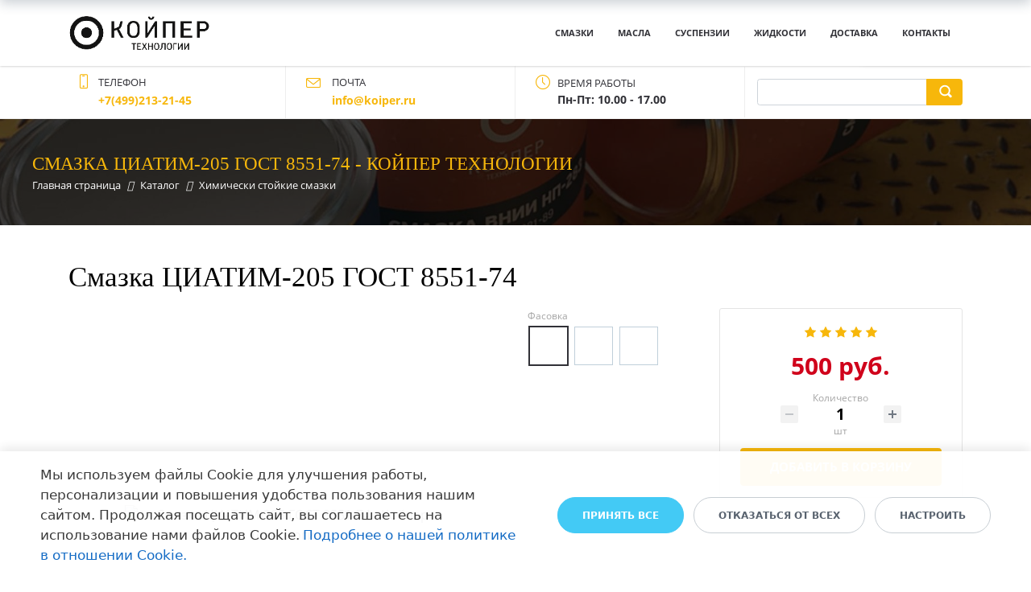

--- FILE ---
content_type: text/html; charset=UTF-8
request_url: https://koiper.ru/katalog/item/smazka_tsiatim_205_gost_8551_74/
body_size: 32691
content:
<!DOCTYPE html>
<html xml:lang="ru" lang="ru" class="">
<head>
	<script async 
					src="https://www.googletagmanager.com/gtag/js?id=G-H2D62K8LBV" 
					data-skip-moving="true"
				></script> <script data-skip-moving="true">
					window["bxCookies"] = window["bxCookies"] || {};
					window["bxCookies"]["ga"] = false;
					window.addEventListener("load", function() {
						BX.addCustomEvent(
							"BX.Landing.Cookies:onAccept", 
							function(acceptedCookies)
							{
								if (
									!window["bxCookies"]["ga"] && 
									BX.util.in_array("ga", acceptedCookies)
								)
								{
									window["bxCookies"]["ga"] = true;
									window.dataLayer = window.dataLayer || [];
				function gtag(){dataLayer.push(arguments)};
				gtag("js", new Date());
				gtag("config", "G-H2D62K8LBV");
								}
							}
						);
					});
				</script> <script data-skip-moving="true">
					window["bxCookies"] = window["bxCookies"] || {};
					window["bxCookies"]["vkp"] = false;
					window.addEventListener("load", function() {
						BX.addCustomEvent(
							"BX.Landing.Cookies:onAccept", 
							function(acceptedCookies)
							{
								if (
									!window["bxCookies"]["vkp"] && 
									BX.util.in_array("vkp", acceptedCookies)
								)
								{
									window["bxCookies"]["vkp"] = true;
									!function(){
					var t=document.createElement("script");
					t.type="text/javascript",
					t.async=!0,
					t.src="https://vk.ru/js/api/openapi.js?160",
					t.onload=function(){VK.Retargeting.Init("3507621"),
					VK.Retargeting.Hit()},document.head.appendChild(t)
				}();
								}
							}
						);
					});
				</script> <script data-skip-moving="true">
					window["bxCookies"] = window["bxCookies"] || {};
					window["bxCookies"]["ym"] = false;
					window.addEventListener("load", function() {
						BX.addCustomEvent(
							"BX.Landing.Cookies:onAccept", 
							function(acceptedCookies)
							{
								if (
									!window["bxCookies"]["ym"] && 
									BX.util.in_array("ym", acceptedCookies)
								)
								{
									window["bxCookies"]["ym"] = true;
									(function(m,e,t,r,i,k,a){m[i]=m[i]||function(){(m[i].a=m[i].a||[]).push(arguments)};
					m[i].l=1*new Date();
					for (var j = 0; j < document.scripts.length; j++) {if (document.scripts[j].src === r) { return; }}
					k=e.createElement(t),a=e.getElementsByTagName(t)[0],k.async=1,k.src=r,a.parentNode.insertBefore(k,a)})
					(window, document, "script", "https://mc.yandex.ru/metrika/tag.js", "ym");
					ym('65343961', "init", {
						clickmap:true,
						trackLinks:true,
						accurateTrackBounce:true,
						webvisor:true,
						trackHash:true,
						ecommerce:"dataLayer"
				   });
								}
							}
						);
					});
				</script>	<meta http-equiv="X-UA-Compatible" content="IE=edge">
	<meta name="viewport" content="user-scalable=no, initial-scale=1.0, maximum-scale=1.0, width=device-width">
	<meta name="HandheldFriendly" content="true" >
	<meta name="MobileOptimized" content="width">
	<meta name="apple-mobile-web-app-capable" content="yes">
	<title>Смазка ЦИАТИМ-205 ГОСТ 8551-74 - Койпер Технологии</title>
	<meta http-equiv="Content-Type" content="text/html; charset=UTF-8" />
<meta name="keywords" content="Смазка ЦИАТИМ-205 ГОСТ 8551-74 купить, Смазка ЦИАТИМ-205 ГОСТ 8551-74 приобрести, Смазка ЦИАТИМ-205 ГОСТ 8551-74 производитель" />
<meta name="description" content="Смазка ЦИАТИМ-205 по составу представляет собой смесь из нефтяных масел, прошедших глубокую очистку и загущенных с помощью белого церезина. Обладает замечательными технико-эксплуатационными характеристиками: отличная химическая стойкость (устойчива к окислению и другим реакциям, воздействию спиртов, аминов), прекрасная водостойкость, хорошие защитные свойства." />
<script data-skip-moving="true">(function() {const canvas = document.createElement('canvas');let gl;try{gl = canvas.getContext('webgl2') || canvas.getContext('webgl') || canvas.getContext('experimental-webgl');}catch (e){return;}if (!gl){return;}const result = {vendor: gl.getParameter(gl.VENDOR),renderer: gl.getParameter(gl.RENDERER),};const debugInfo = gl.getExtension('WEBGL_debug_renderer_info');if (debugInfo){result.unmaskedVendor = gl.getParameter(debugInfo.UNMASKED_VENDOR_WEBGL);result.unmaskedRenderer = gl.getParameter(debugInfo.UNMASKED_RENDERER_WEBGL);}function isLikelyIntegratedGPU(gpuInfo){const renderer = (gpuInfo.unmaskedRenderer || gpuInfo.renderer || '').toLowerCase();const vendor = (gpuInfo.unmaskedVendor || gpuInfo.vendor || '').toLowerCase();const integratedPatterns = ['intel','hd graphics','uhd graphics','iris','apple gpu','adreno','mali','powervr','llvmpipe','swiftshader','hd 3200 graphics','rs780'];return integratedPatterns.some(pattern => renderer.includes(pattern) || vendor.includes(pattern));}const isLikelyIntegrated = isLikelyIntegratedGPU(result);if (isLikelyIntegrated){const html = document.documentElement;html.classList.add('bx-integrated-gpu', '--ui-reset-bg-blur');}})();</script>
<style type="text/css">
							:root {
								--theme-color-b24button: var(--primary);
							}
						</style>
<style type="text/css">
				:root {
					--primary: #f7b70b !important;
					--primary-darken-1: hsl(43.73, 94%, 49%);
					--primary-darken-2: hsl(43.73, 94%, 46%);
					--primary-darken-3: hsl(43.73, 94%, 41%);
					--primary-lighten-1: hsl(43.73, 94%, 61%);
					--primary-opacity-0: rgba(247, 183, 11, 0);
					--primary-opacity-0_05: rgba(247, 183, 11, 0.05);
					--primary-opacity-0_1: rgba(247, 183, 11, 0.1);
					--primary-opacity-0_15: rgba(247, 183, 11, 0.15);
					--primary-opacity-0_2: rgba(247, 183, 11, 0.2);
					--primary-opacity-0_25: rgba(247, 183, 11, 0.25);
					--primary-opacity-0_3: rgba(247, 183, 11, 0.3);
					--primary-opacity-0_35: rgba(247, 183, 11, 0.35);
					--primary-opacity-0_4: rgba(247, 183, 11, 0.4);
					--primary-opacity-0_45: rgba(247, 183, 11, 0.45);
					--primary-opacity-0_5: rgba(247, 183, 11, 0.5);
					--primary-opacity-0_55: rgba(247, 183, 11, 0.55);
					--primary-opacity-0_6: rgba(247, 183, 11, 0.6);
					--primary-opacity-0_65: rgba(247, 183, 11, 0.65);
					--primary-opacity-0_7: rgba(247, 183, 11, 0.7);
					--primary-opacity-0_75: rgba(247, 183, 11, 0.75);
					--primary-opacity-0_8: rgba(247, 183, 11, 0.8);
					--primary-opacity-0_85: rgba(247, 183, 11, 0.85);
					--primary-opacity-0_9: rgba(247, 183, 11, 0.9);
					--primary-opacity-0_95: rgba(247, 183, 11, 0.95);
					--theme-color-main: #a7a7a7;
					--theme-color-secondary: hsl(43.73, 20%, 80%);
					--theme-color-title: #a7a7a7;
					--theme-color-strict-inverse: #ffffff;
				}
			</style>
<style>:root {--theme-color-main: #313137 !important;--theme-color-title: #313137 !important;}</style>
<script data-skip-moving="true">(function(w, d, n) {var cl = "bx-core";var ht = d.documentElement;var htc = ht ? ht.className : undefined;if (htc === undefined || htc.indexOf(cl) !== -1){return;}var ua = n.userAgent;if (/(iPad;)|(iPhone;)/i.test(ua)){cl += " bx-ios";}else if (/Windows/i.test(ua)){cl += ' bx-win';}else if (/Macintosh/i.test(ua)){cl += " bx-mac";}else if (/Linux/i.test(ua) && !/Android/i.test(ua)){cl += " bx-linux";}else if (/Android/i.test(ua)){cl += " bx-android";}cl += (/(ipad|iphone|android|mobile|touch)/i.test(ua) ? " bx-touch" : " bx-no-touch");cl += w.devicePixelRatio && w.devicePixelRatio >= 2? " bx-retina": " bx-no-retina";if (/AppleWebKit/.test(ua)){cl += " bx-chrome";}else if (/Opera/.test(ua)){cl += " bx-opera";}else if (/Firefox/.test(ua)){cl += " bx-firefox";}ht.className = htc ? htc + " " + cl : cl;})(window, document, navigator);</script>


<link href="/bitrix/js/intranet/intranet-common.min.css?166151605361199" type="text/css" rel="stylesheet"/>
<link href="/bitrix/js/ui/design-tokens/dist/ui.design-tokens.min.css?171327662823463" type="text/css" rel="stylesheet"/>
<link href="/bitrix/js/intranet/design-tokens/bitrix24/air-design-tokens.min.css?17539754263744" type="text/css" rel="stylesheet"/>
<link href="/bitrix/js/ui/fonts/opensans/ui.font.opensans.min.css?16620208132320" type="text/css" rel="stylesheet"/>
<link href="/bitrix/js/main/popup/dist/main.popup.bundle.min.css?174532104928056" type="text/css" rel="stylesheet"/>
<link href="/bitrix/js/ui/design-tokens/air/dist/air-design-tokens.min.css?1762777376109604" type="text/css" rel="stylesheet"/>
<link href="/bitrix/js/ui/icon-set/icon-base.min.css?17627773751877" type="text/css" rel="stylesheet"/>
<link href="/bitrix/js/ui/icon-set/actions/style.min.css?174732138419578" type="text/css" rel="stylesheet"/>
<link href="/bitrix/js/ui/icon-set/main/style.min.css?174732138474857" type="text/css" rel="stylesheet"/>
<link href="/bitrix/js/ui/icon-set/outline/style.min.css?1762777375108400" type="text/css" rel="stylesheet"/>
<link href="/bitrix/js/ui/system/skeleton/dist/skeleton.bundle.min.css?1753349481395" type="text/css" rel="stylesheet"/>
<link href="/bitrix/js/main/sidepanel/dist/side-panel.bundle.min.css?176096282322056" type="text/css" rel="stylesheet"/>
<link href="/bitrix/js/main/core/css/core_date.min.css?16607515339928" type="text/css" rel="stylesheet"/>
<link href="/bitrix/js/ui/switcher/dist/ui.switcher.bundle.min.css?17640822106763" type="text/css" rel="stylesheet"/>
<link href="/bitrix/js/ui/cnt/ui.cnt.min.css?17473213844259" type="text/css" rel="stylesheet"/>
<link href="/bitrix/js/ui/cnt/dist/cnt.bundle.min.css?17495470375784" type="text/css" rel="stylesheet"/>
<link href="/bitrix/js/ui/buttons/dist/ui.buttons.bundle.min.css?176408221072758" type="text/css" rel="stylesheet"/>
<link href="/bitrix/js/landing/css/landing_public.min.css?1567508327250" type="text/css" rel="stylesheet"/>
<link href="/bitrix/components/bitrix/landing.pub/templates/.default/style.min.css?176043320543453" type="text/css" rel="stylesheet"/>
<link href="/bitrix/components/bitrix/search.title/templates/bootstrap_v4/style.min.css?1538402451436" type="text/css" rel="stylesheet"/>
<link href="/bitrix/components/bitrix/sale.basket.basket.line/templates/.default/style.min.css?17506670164180" type="text/css" rel="stylesheet"/>
<link href="/bitrix/components/bitrix/catalog.element/templates/bootstrap_v4/style.min.css?166731353323246" type="text/css" rel="stylesheet"/>
<link href="/bitrix/components/bitrix/iblock.vote/templates/bootstrap_v4/style.min.css?1552578822200" type="text/css" rel="stylesheet"/>
<link href="/bitrix/components/bitrix/sale.prediction.product.detail/templates/.default/style.min.css?1535528993332" type="text/css" rel="stylesheet"/>
<link href="/bitrix/panel/main/popup.min.css?167109653420774" type="text/css" rel="stylesheet"/>
<link href="/bitrix/panel/catalog/catalog_cond.min.css?15549945847248" type="text/css" rel="stylesheet"/>
<link href="/bitrix/components/bitrix/landing.cookies/templates/.default/style.min.css?17249436707126" type="text/css" rel="stylesheet"/>
<link href="/bitrix/templates/landing24/assets/vendor/bootstrap/bootstrap.min.css?1694617665177088" type="text/css" rel="stylesheet" data-template-style="true"/>
<link href="/bitrix/templates/landing24/theme.min.css?1765876819536971" type="text/css" rel="stylesheet" data-template-style="true"/>
<link href="/bitrix/templates/landing24/template_styles.min.css?16843044572401" type="text/css" rel="stylesheet" data-template-style="true"/>




<script type="extension/settings" data-extension="currency.currency-core">{"region":"ru"}</script>
<script type="extension/settings" data-extension="main.date">{"formats":{"FORMAT_DATE":"DD.MM.YYYY","FORMAT_DATETIME":"DD.MM.YYYY HH:MI:SS","SHORT_DATE_FORMAT":"d.m.Y","MEDIUM_DATE_FORMAT":"j M Y","LONG_DATE_FORMAT":"j F Y","DAY_MONTH_FORMAT":"j F","DAY_SHORT_MONTH_FORMAT":"j M","SHORT_DAY_OF_WEEK_MONTH_FORMAT":"D, j F","SHORT_DAY_OF_WEEK_SHORT_MONTH_FORMAT":"D, j M","DAY_OF_WEEK_MONTH_FORMAT":"l, j F","FULL_DATE_FORMAT":"l, j F Y","SHORT_TIME_FORMAT":"H:i","LONG_TIME_FORMAT":"H:i:s"}}</script>



<meta name="robots" content="all" />
<style>
					@keyframes page-transition {
						0% {
							opacity: 1;
						}
						100% {
							opacity: 0;
						}
					}
					body.landing-page-transition::after {
						opacity: 1;
						background: #fff;
						animation: page-transition 2s 1s forwards;
					}
				</style>
<script data-skip-moving="true" type="application/ld+json">
{
  "@context": "http://schema.org",
  "@type": "Organization",
  "address": {
    "@type": "PostalAddress",
    "addressLocality": "Москва, Россия",
    "postalCode": "115088",
    "streetAddress": "Талалихина, 41с16"
  },
  "email": "info@koiper.ru",
  "name": "Койпер Технологии",
  "telephone": "+7 (499) 213 21 45"
}
</script>
<link rel="preload" href="/bitrix/templates/landing24/assets/vendor/icon/icon/font.woff" as="font" crossorigin="anonymous" type="font/woff" crossorigin>
<link rel="preload" href="/bitrix/templates/landing24/assets/vendor/icon/icon/font.woff2" as="font" crossorigin="anonymous" type="font/woff2" crossorigin>
<style>.icon-screen-smartphone:before{content:"\e010";}.icon-envelope:before{content:"\e086";}.icon-clock:before{content:"\e081";}</style>
<link rel="preload" href="/bitrix/templates/landing24/assets/vendor/icon/icon-transport/font.woff" as="font" crossorigin="anonymous" type="font/woff" crossorigin>
<link rel="preload" href="/bitrix/templates/landing24/assets/vendor/icon/icon-hotel-restaurant/font.woff" as="font" crossorigin="anonymous" type="font/woff" crossorigin>
<style>.icon-transport-021:before{content:"o";}.icon-hotel-restaurant-112:before{content:"\e014";}</style>
<style>
					body {
						--landing-font-family: Open Sans
					}
				</style>
<link rel="stylesheet" href="https://fonts.bitrix24.ru/css2?family=Open+Sans:wght@100;200;300;400;500;600;700;800;900">
<style>
				body {
					font-weight: 400;
					font-family: Open Sans;
					-webkit-font-smoothing: antialiased;
					-moz-osx-font-smoothing: grayscale;
					-moz-font-feature-settings: "liga", "kern";
					text-rendering: optimizelegibility;
				}
			</style>
<link rel="stylesheet" href="https://fonts.bitrix24.ru/css2?family=Montserrat:wght@100;200;300;400;500;600;700;800;900">
<style>
				h1, h2, h3, h4, h5, h6 {
					font-family: Montserrat;
				}
			</style>
<style>
				html {font-size: 14px;}
				body {font-size: 1.14286rem;}
				.g-font-size-default {font-size: 1.14286rem;}
			</style>
<style>
				main.landing-public-mode {
					line-height: 1.6;
					font-weight: 400;
				}
				
				.landing-public-mode .h1, .landing-public-mode .h2, .landing-public-mode .h3, .landing-public-mode .h4, 
				.landing-public-mode .h5, .landing-public-mode .h6, .landing-public-mode .h7,
				.landing-public-mode h1, .landing-public-mode h2, .landing-public-mode h3, .landing-public-mode h4, 
				.landing-public-mode h5, .landing-public-mode h6 {
					font-weight: 400;
				}
			</style>
<meta property="og:title" content="Смазка ЦИАТИМ-205 ГОСТ 8551-74 - Койпер Технологии" /><meta property="og:description" content="Смазка ЦИАТИМ-205 по составу представляет собой смесь из нефтяных масел, прошедших глубокую очистку и загущенных с помощью белого церезина. Обладает замечательными технико-эксплуатационными характеристиками: отличная химическая стойкость (устойчива к окислению и другим реакциям, воздействию спиртов, аминов), прекрасная водостойкость, хорошие защитные свойства." /><meta property="og:image" content="https://cdn-ru.bitrix24.ru/b18397974/landing/7b8/7b8927fbdb13360ebafda052eeff07e7/3_1x.jpg" /><meta property="og:image:width" content="520" /><meta property="og:image:height" content="390" /><meta property="og:type" content="website" /><meta property="twitter:title" content="Смазка ЦИАТИМ-205 ГОСТ 8551-74 - Койпер Технологии" /><meta property="twitter:description" content="Смазка ЦИАТИМ-205 по составу представляет собой смесь из нефтяных масел, прошедших глубокую очистку и загущенных с помощью белого церезина. Обладает замечательными технико-эксплуатационными характеристиками: отличная химическая стойкость (устойчива к окислению и другим реакциям, воздействию спиртов, аминов), прекрасная водостойкость, хорошие защитные свойства." /><meta property="twitter:image" content="https://cdn-ru.bitrix24.ru/b18397974/landing/7b8/7b8927fbdb13360ebafda052eeff07e7/3_1x.jpg" /><meta name="twitter:card" content="summary_large_image" /><meta property="twitter:type" content="website" /> <meta property="Bitrix24SiteType" content="store" /> <meta property="og:url" content="https://koiper.ru/katalog/item/smazka_tsiatim_205_gost_8551_74/" />
<link rel="canonical" href="https://koiper.ru/katalog/item/smazka_tsiatim_205_gost_8551_74/"/>
<link rel="icon" type="image/png" href="https://koiper.bitrix24.ru/b18397974/resize_cache/37677/047e4a127947eff3c7d861cc2f113186/landing/e81/e81a40370b710276d20819c24ae2bb17/android_chrome_120x120.png" sizes="16x16">
<link rel="icon" type="image/png" href="https://koiper.bitrix24.ru/b18397974/resize_cache/37677/45fd33a620da2e44653e6a92c96d9446/landing/e81/e81a40370b710276d20819c24ae2bb17/android_chrome_120x120.png" sizes="32x32">
<link rel="icon" type="image/png" href="https://koiper.bitrix24.ru/b18397974/resize_cache/37677/c8042d925d6656dd077f15192d13bb8f/landing/e81/e81a40370b710276d20819c24ae2bb17/android_chrome_120x120.png" sizes="96x96">
<link rel="apple-touch-icon" href="https://cdn-ru.bitrix24.ru/b18397974/landing/e81/e81a40370b710276d20819c24ae2bb17/android_chrome_120x120.png" sizes="120x120">
<link rel="apple-touch-icon" href="https://cdn-ru.bitrix24.ru/b18397974/landing/e81/e81a40370b710276d20819c24ae2bb17/android_chrome_120x120.png" sizes="180x180">
<link rel="apple-touch-icon" href="https://cdn-ru.bitrix24.ru/b18397974/landing/e81/e81a40370b710276d20819c24ae2bb17/android_chrome_120x120.png" sizes="152x152">
<link rel="apple-touch-icon" href="https://cdn-ru.bitrix24.ru/b18397974/landing/e81/e81a40370b710276d20819c24ae2bb17/android_chrome_120x120.png" sizes="167x167">
 <meta name="google-site-verification" content="f2yrMAoLOwpojE9NJMCTSbnLyn2WYATF92XkHud25k8" /> <link rel="icon" type="image/x-icon" href="/favicon.ico"></head>
<body class="landing-b24button-use-style landing-page-transition" data-event-tracker='["click","show"]' data-event-tracker-label-from="href">
<noscript>
					<img src="https://vk.ru/rtrg?p=3507621" style="position:fixed; left:-999px;" alt=""/>
				</noscript> <noscript>
				<div><img src="https://mc.yandex.ru/watch/65343961" style="position:absolute; left:-9999px;" alt="" /></div>
			</noscript><main class="w-100 landing-public-mode" >
<div class="landing-header"><div id="b1141" class="block-wrapper block-0-menu-03"><header class="landing-block landing-block-menu g-bg-white u-header u-header--relative u-header--sticky" style="--bg: ;">
	<div class="u-header__section u-header__section--light u-shadow-v27 g-transition-0_3 g-py-12 g-py-20--md">
		<nav class="navbar navbar-expand-lg py-0 g-px-15">
			<div class="container">
				<!-- Logo -->
				<a href="https://koiper.ru/" class="landing-block-node-menu-logo-link navbar-brand u-header__logo p-0" target="_self">
					<img class="landing-block-node-menu-logo u-header__logo-img u-header__logo-img--main g-max-width-180" src="[data-uri]" alt="Logo" data-fileid="1643" data-fileid2x="1645" data-pseudo-url="{&quot;text&quot;:&quot;&quot;,&quot;href&quot;:&quot;&quot;,&quot;target&quot;:&quot;_self&quot;,&quot;enabled&quot;:false}" data-lazy-img="Y" data-src="https://cdn-ru.bitrix24.ru/b18397974/landing/6d7/6d7c09abde4f12b1b520e67582e5da66/2_1x.png" loading="lazy" data-srcset="https://cdn-ru.bitrix24.ru/b18397974/landing/cd0/cd03fe432167117ef7d46489421efb75/2_2x.png 2x" />
				</a>
				<!-- End Logo -->

				<div id="navBar1141" class="collapse navbar-collapse">
					<!-- Navigation -->
					<div class="align-items-center flex-sm-row w-100">
						<ul class="landing-block-node-menu-list js-scroll-nav navbar-nav g-flex-right--xs text-uppercase w-100 g-font-weight-700 g-font-size-11 g-pt-20 g-pt-0--lg"><li class="landing-block-node-menu-list-item nav-item g-mx-15--lg g-mb-7 g-mb-0--lg">
								<a href="https://koiper.ru/katalog/greases/" class="landing-block-node-menu-list-item-link landing-semantic-menu-h-text nav-link p-0" data-url="#catalogSection35" target="_self">Смазки</a>
							</li><li class="landing-block-node-menu-list-item nav-item g-mx-15--lg g-mb-7 g-mb-0--lg">
								<a href="https://koiper.ru/katalog/oils/" class="landing-block-node-menu-list-item-link landing-semantic-menu-h-text nav-link p-0" data-url="#catalogSection25" target="_self">Масла</a>
							</li><li class="landing-block-node-menu-list-item nav-item g-mx-15--lg g-mb-7 g-mb-0--lg">
								<a href="https://koiper.ru/katalog/suspensions/" class="landing-block-node-menu-list-item-link landing-semantic-menu-h-text nav-link p-0" target="_self" data-url="#catalogSection37">Суспензии</a>
							</li><li class="landing-block-node-menu-list-item nav-item g-mx-15--lg g-mb-7 g-mb-0--lg">
								<a href="https://koiper.ru/katalog/fluids/" class="landing-block-node-menu-list-item-link landing-semantic-menu-h-text nav-link p-0" data-url="#catalogSection27" target="_self">Жидкости</a>
							</li><li class="landing-block-node-menu-list-item nav-item g-mx-15--lg g-mb-7 g-mb-0--lg">
								<a href="https://koiper.ru/dostavka/" class="landing-block-node-menu-list-item-link landing-semantic-menu-h-text nav-link p-0" target="_self">Доставка</a>
							</li><li class="landing-block-node-menu-list-item nav-item g-mx-15--lg g-mb-7 g-mb-0--lg">
								<a href="https://koiper.ru/kontakty/" class="landing-block-node-menu-list-item-link landing-semantic-menu-h-text nav-link p-0" target="_self">Контакты</a>
							</li></ul>
					</div>
					<!-- End Navigation -->

				</div>

				<!-- Responsive Toggle Button -->
				<button class="navbar-toggler btn g-line-height-1 g-brd-none g-pa-0 ml-auto" type="button" aria-label="Toggle navigation" aria-expanded="false" aria-controls="navBar1141" data-toggle="collapse" data-target="#navBar1141">
					<span class="hamburger hamburger--slider">
					  <span class="hamburger-box">
						<span class="hamburger-inner"></span>
					  </span>
					</span>
				</button>
				<!-- End Responsive Toggle Button -->


			</div>
		</nav>
	</div>
</header></div><div id="b1145" class="block-wrapper block-35-6-header-with-contacts-search-wo-logo">
<header class="landing-block landing-block-menu g-brd-bottom g-brd-gray-light-v4 g-pt-0 g-pb-0 g-bg-image">
	<div class="container">
		<div class="row flex-lg-row align-items-center justify-content-between">
			<div class="col-sm-9 text-center text-lg-left">
				<div class="row align-items-center"><div class="landing-block-node-card col-sm g-brd-right--sm g-brd-gray-light-v4 g-mb-15 g-mb-0--sm landing-card" data-card-preset="link">
						<div class="g-pa-10--lg">
							<div class="landing-block-node-card-icon-container d-lg-inline-block g-valign-top g-color-primary g-mr-5 g-font-size-18 g-line-height-1">
								<i class="landing-block-node-card-icon icon icon-screen-smartphone"></i>
							</div>
							<div class="landing-block-node-card-text-container d-inline-block">
								<div class="landing-block-node-card-title text-uppercase g-font-size-13">Телефон</div>
								<a class="landing-block-node-card-link g-color-primary g-font-size-14 g-font-weight-700" href="tel:+74992132145" target="_blank">+7(499)213-21-45</a>
							</div>
						</div>
					</div><div class="landing-block-node-card col-sm g-brd-right--sm g-brd-gray-light-v4 g-mb-15 g-mb-0--sm" data-card-preset="link">
						<div class="g-pa-10--lg">
							<div class="landing-block-node-card-icon-container d-lg-inline-block g-valign-top g-color-primary g-mr-5 g-font-size-18 g-line-height-1">
								<i class="landing-block-node-card-icon icon g-valign-middle g-font-size-18 g-color-primary g-mr-5 icon-envelope"></i>
							</div>
							<div class="landing-block-node-card-text-container d-inline-block">
								<div class="landing-block-node-card-title text-uppercase g-font-size-13">Почта</div>
								<a class="landing-block-node-card-link g-color-primary g-font-size-14 g-font-weight-700" href="mailto:info@koiper.ru" target="_self">info@koiper.ru</a>
							</div>
						</div>
					</div><div class="landing-block-node-card col-sm g-brd-right--sm g-brd-gray-light-v4 g-mb-15 g-mb-0--sm" data-card-preset="text">
						<div class="g-pa-10--lg">
							<div class="landing-block-node-card-icon-container d-lg-inline-block g-valign-top g-color-primary g-mr-5 g-font-size-18 g-line-height-1">
								<i class="landing-block-node-card-icon icon icon-clock"></i>
							</div>
							<div class="landing-block-node-card-text-container d-inline-block">
								<div class="landing-block-node-card-title text-uppercase g-font-size-13">Время работы</div>
								<div class="landing-block-node-card-text g-font-size-14 g-font-weight-700">Пн-Пт: 10.00 - 17.00</div>
							</div>
						</div>
					</div></div>
			</div>

			<div class="col-sm-3">
												<div id="search" class="bx-searchtitle ">
	<form action="https://koiper.ru/katalog/">
		<div class="input-group">
			<input id="title-search-input" type="text" name="q" value="" autocomplete="off" class="form-control"/>
			<div class="input-group-append">
				<button class="btn btn-primary search-title-button" type="submit" name="s"></button>
			</div>
		</div>
	</form>
</div>
							</div>
		</div>
	</div>
</header></div><div id="b1201" class="block-wrapper block-store-breadcrumb-dark-bg-text-left"><section class="landing-block landing-block-node-bgimg g-pt-5 g-pb-5 g-pt-40--md g-pb-40--md g-pl-40 g-pr-40 g-bg-cover g-bg-black-opacity-0_7--after g-bg-img-hero" style="background-image: url([data-uri]);" data-fileid="11075" data-fileid2x="11077" data-pseudo-url="{&quot;text&quot;:&quot;&quot;,&quot;href&quot;:&quot;&quot;,&quot;target&quot;:&quot;_self&quot;,&quot;enabled&quot;:false}" data-lazy-bg="Y" data-bg="url('https://cdn-ru.bitrix24.ru/b18397974/landing/93a/93a1df06daf99fa1fafb561dad1e1130/img1_1x.jpg')|-webkit-image-set(url('https://cdn-ru.bitrix24.ru/b18397974/landing/93a/93a1df06daf99fa1fafb561dad1e1130/img1_1x.jpg') 1x, url('https://cdn-ru.bitrix24.ru/b18397974/landing/534/53435cdbe79ddf420c2196995b200f7a/img1_2x.jpg') 2x)|image-set(url('https://cdn-ru.bitrix24.ru/b18397974/landing/93a/93a1df06daf99fa1fafb561dad1e1130/img1_1x.jpg') 1x, url('https://cdn-ru.bitrix24.ru/b18397974/landing/534/53435cdbe79ddf420c2196995b200f7a/img1_2x.jpg') 2x)" data-src="https://cdn-ru.bitrix24.ru/b18397974/landing/93a/93a1df06daf99fa1fafb561dad1e1130/img1_1x.jpg" data-src2x="https://cdn-ru.bitrix24.ru/b18397974/landing/534/53435cdbe79ddf420c2196995b200f7a/img1_2x.jpg">

	<div class="landing-block-node-container u-bg-overlay__inner">
		<h2 class="landing-block-node-title g-color-primary g-font-size-23 g-mb-0 text-uppercase text-left">Смазка ЦИАТИМ-205 ГОСТ 8551-74 - Койпер Технологии</h2>

		<div class="landing-breadcrumb-container landing-breadcrumb-v1 g-font-size-13 text-left">
			<ul class="landing-breadcrumb u-list-inline">
			<li class="landing-breadcrumb-item list-inline-item mr-0"
				itemprop="itemListElement" itemscope itemtype="http://schema.org/ListItem">
				
				<a class="landing-breadcrumb-link u-link-v5"
					href="https://koiper.ru/" title="Главная страница" itemprop="url">
					<span class="landing-breadcrumb-name" itemprop="name">Главная страница</span>
				</a>
				<meta itemprop="position" content="1" />
			</li>
			<li class="landing-breadcrumb-item list-inline-item mr-0"
				itemprop="itemListElement" itemscope itemtype="http://schema.org/ListItem">
				<i class="landing-breadcrumb-arrow fa g-mx-5"></i>
				<a class="landing-breadcrumb-link u-link-v5"
					href="https://koiper.ru/katalog/" title="Каталог" itemprop="url">
					<span class="landing-breadcrumb-name" itemprop="name">Каталог</span>
				</a>
				<meta itemprop="position" content="2" />
			</li>
			<li class="landing-breadcrumb-item list-inline-item mr-0"
				itemprop="itemListElement" itemscope itemtype="http://schema.org/ListItem">
				<i class="landing-breadcrumb-arrow fa g-mx-5"></i>
				<a class="landing-breadcrumb-link u-link-v5"
					href="https://koiper.ru/katalog/greases/khimicheski_stoykie_smazki/" title="Химически стойкие смазки" itemprop="url">
					<span class="landing-breadcrumb-name" itemprop="name">Химически стойкие смазки</span>
				</a>
				<meta itemprop="position" content="3" />
			</li></ul>
		</div>
	</div>
</section></div></div> 
								<div class="landing-main"><a id="workarea"></a><div id="b571" class="block-wrapper block-store-catalog-detail">
	<div id="bx_basketFKauiI" class="bx-basket-fixed right top"><!--'start_frame_cache_bx_basketFKauiI'--><div class="bx-hdr-profile">
	<div class="bx-basket-block">
		<i class="fa fa-user"></i>
					<a href="https://koiper.ru/personalnyyrazdel/?SECTION=private&login=yes&backurl=%2Fpub%2Fsite%2F17%2Fkatalog%2Fitem%2Fsmazka_tsiatim_205_gost_8551_74%2F%3Fuser_lang%3Dru">
				Войти			</a>
						</div>
	<div class="bx-basket-block"><i class="fa fa-shopping-cart"></i>
			<a href="https://koiper.ru/personalnyyrazdel/korzina/">Корзина</a>	</div>
</div><!--'end_frame_cache_bx_basketFKauiI'--></div>
<section class="landing-block g-pt-20 g-pb-20 g-bg opacity-1 g-box-shadow-none">
	<div class="container">
		<div class="tab-content g-pt-20">
			<div class="tab-pane fade show active">
				<div class="bx-catalog-element bx-vendor" id="bx_117848907_409" itemscope itemtype="http://schema.org/Product">
			<h1 class="mb-3">Смазка ЦИАТИМ-205 ГОСТ 8551-74</h1>
			<div class="row">

		<div class="col-md">
			<div class="product-item-detail-slider-container" id="bx_117848907_409_big_slider">
				<span class="product-item-detail-slider-close" data-entity="close-popup"></span>
				<div class="product-item-detail-slider-block
				product-item-detail-slider-block-square"
					data-entity="images-slider-block">
					<span class="product-item-detail-slider-left" data-entity="slider-control-left" style="display: none;"></span>
					<span class="product-item-detail-slider-right" data-entity="slider-control-right" style="display: none;"></span>
					<div class="product-item-label-text product-item-label-big product-item-label-top product-item-label-left" id="bx_117848907_409_sticker"
						style="display: none;">
											</div>
												<div class="product-item-label-ring product-item-label-big product-item-label-bottom product-item-label-right"
								id="bx_117848907_409_dsc_pict"
								style="display: none;">
							</div>
												<div class="product-item-detail-slider-images-container" data-entity="images-container">
														<div class="product-item-detail-slider-image active" data-entity="image" data-id="80139">
									<img src="https://cdn-ru.bitrix24.ru/b18397974/iblock/09b/09bf5b44bd293c56a17a3bec6a3e8aa9/205.jpg" alt="Смазка ЦИАТИМ-205 ГОСТ 8551-74 - Койпер Технологии" title="Смазка ЦИАТИМ-205 ГОСТ 8551-74 - Койпер Технологии" itemprop="image">
								</div>
													</div>
				</div>
							</div>
		</div>
				<div class="col-md-5 col-lg-6">
			<div class="row">
									<div class="col-lg-5">
																<div class="mb-3" id="bx_117848907_409_skudiv">
																							<div data-entity="sku-line-block" class="mb-3">
													<div class="product-item-scu-container-title">Фасовка</div>
													<div class="product-item-scu-container">
														<div class="product-item-scu-block">
															<div class="product-item-scu-list">
																<ul class="product-item-scu-item-list">
																																				<li class="product-item-scu-item-color-container" title="Банка из белой жести 0,5 кг"
																				data-treevalue="145_11"
																				data-onevalue="11">
																				<div class="product-item-scu-item-color-block">
																					<div class="product-item-scu-item-color" title="Банка из белой жести 0,5 кг"
																						style="background-image: url('https://cdn-ru.bitrix24.ru/b18397974/uf/b13/b131e4a45d8ebb697ed9b6bd05e640a8/0_5 kg.png');">
																					</div>
																				</div>
																			</li>
																																						<li class="product-item-scu-item-color-container" title="Банка из белой жести 0,75 кг"
																				data-treevalue="145_15"
																				data-onevalue="15">
																				<div class="product-item-scu-item-color-block">
																					<div class="product-item-scu-item-color" title="Банка из белой жести 0,75 кг"
																						style="background-image: url('https://cdn-ru.bitrix24.ru/b18397974/uf/b64/b64a508f3f91e362612c5c6253ea2e8f/0_75 kg.png');">
																					</div>
																				</div>
																			</li>
																																						<li class="product-item-scu-item-color-container" title="Ведро 10 кг"
																				data-treevalue="145_45"
																				data-onevalue="45">
																				<div class="product-item-scu-item-color-block">
																					<div class="product-item-scu-item-color" title="Ведро 10 кг"
																						style="background-image: url('https://cdn-ru.bitrix24.ru/b18397974/uf/ca5/ca51c2af1393b38348b9d358983d9cb1/10 kg.png');">
																					</div>
																				</div>
																			</li>
																																						<li class="product-item-scu-item-color-container" title="-"
																				data-treevalue="145_0"
																				data-onevalue="0">
																				<div class="product-item-scu-item-color-block">
																					<div class="product-item-scu-item-color" title="-"
																						style="background-image: url('/bitrix/components/bitrix/catalog.element/templates/bootstrap_v4/images/no_photo.png');">
																					</div>
																				</div>
																			</li>
																																			</ul>
																<div style="clear: both;"></div>
															</div>
														</div>
													</div>
												</div>
																						</div>
																				<div class="mb-3">
																							<ul class="product-item-detail-properties" id="bx_117848907_409_main_sku_prop"></ul>
																						</div>
															</div>
									<div class="col-lg-7">
					<div class="product-item-detail-pay-block">
																<div class="mb-3">
											<div class="bx-rating text-primary" id="vote_409">
	<span
			class="bx-rating-icon-container"
			id="vote_409_0"
			title="1"
							onmouseover="JCFlatVote.trace_vote(this, true);"
				onmouseout="JCFlatVote.trace_vote(this, false)"
				onclick="JCFlatVote.do_vote(this, 'vote_409', {'SESSION_PARAMS':'ec78913d372355a9efeafd0ebe748165','PAGE_PARAMS':{'ELEMENT_ID':'409'},'sessid':'48fe66623ab3f4e79911b8150b915e06','AJAX_CALL':'Y'})"
					><svg xmlns="http://www.w3.org/2000/svg" width="16" height="15" viewBox="0 0 16 15"><path fill="#EEAD36" class="bx-rating-icon" fill-rule="evenodd" d="M8.00880417,12.3428359 L3.90614964,14.499729 C3.75949626,14.5768293 3.57810811,14.5204453 3.50100786,14.3737919 C3.47030614,14.3153938 3.45971174,14.2485034 3.47086479,14.1834761 L4.25440208,9.61510311 L0.935284853,6.37976343 C0.816639774,6.26411306 0.814212082,6.07417907 0.929862451,5.95553399 C0.975915034,5.9082889 1.03625776,5.87754275 1.10154887,5.86805539 L5.68845607,5.20153876 L7.73978333,1.04509575 C7.81311002,0.896519643 7.99299778,0.835517941 8.14157389,0.908844632 C8.20073767,0.938043705 8.24862593,0.985931963 8.277825,1.04509575 L10.3291523,5.20153876 L14.9160595,5.86805539 C15.0800229,5.89188068 15.1936274,6.04411354 15.1698021,6.20807701 C15.1603147,6.27336812 15.1295686,6.33371084 15.0823235,6.37976343 L11.7632062,9.61510311 L12.5467435,14.1834761 C12.5747518,14.346777 12.4650755,14.5018638 12.3017746,14.5298721 C12.2367473,14.5410251 12.1698568,14.5304307 12.1114587,14.499729 L8.00880417,12.3428359 Z"/></svg></span><span
			class="bx-rating-icon-container"
			id="vote_409_1"
			title="2"
							onmouseover="JCFlatVote.trace_vote(this, true);"
				onmouseout="JCFlatVote.trace_vote(this, false)"
				onclick="JCFlatVote.do_vote(this, 'vote_409', {'SESSION_PARAMS':'ec78913d372355a9efeafd0ebe748165','PAGE_PARAMS':{'ELEMENT_ID':'409'},'sessid':'48fe66623ab3f4e79911b8150b915e06','AJAX_CALL':'Y'})"
					><svg xmlns="http://www.w3.org/2000/svg" width="16" height="15" viewBox="0 0 16 15"><path fill="#EEAD36" class="bx-rating-icon" fill-rule="evenodd" d="M8.00880417,12.3428359 L3.90614964,14.499729 C3.75949626,14.5768293 3.57810811,14.5204453 3.50100786,14.3737919 C3.47030614,14.3153938 3.45971174,14.2485034 3.47086479,14.1834761 L4.25440208,9.61510311 L0.935284853,6.37976343 C0.816639774,6.26411306 0.814212082,6.07417907 0.929862451,5.95553399 C0.975915034,5.9082889 1.03625776,5.87754275 1.10154887,5.86805539 L5.68845607,5.20153876 L7.73978333,1.04509575 C7.81311002,0.896519643 7.99299778,0.835517941 8.14157389,0.908844632 C8.20073767,0.938043705 8.24862593,0.985931963 8.277825,1.04509575 L10.3291523,5.20153876 L14.9160595,5.86805539 C15.0800229,5.89188068 15.1936274,6.04411354 15.1698021,6.20807701 C15.1603147,6.27336812 15.1295686,6.33371084 15.0823235,6.37976343 L11.7632062,9.61510311 L12.5467435,14.1834761 C12.5747518,14.346777 12.4650755,14.5018638 12.3017746,14.5298721 C12.2367473,14.5410251 12.1698568,14.5304307 12.1114587,14.499729 L8.00880417,12.3428359 Z"/></svg></span><span
			class="bx-rating-icon-container"
			id="vote_409_2"
			title="3"
							onmouseover="JCFlatVote.trace_vote(this, true);"
				onmouseout="JCFlatVote.trace_vote(this, false)"
				onclick="JCFlatVote.do_vote(this, 'vote_409', {'SESSION_PARAMS':'ec78913d372355a9efeafd0ebe748165','PAGE_PARAMS':{'ELEMENT_ID':'409'},'sessid':'48fe66623ab3f4e79911b8150b915e06','AJAX_CALL':'Y'})"
					><svg xmlns="http://www.w3.org/2000/svg" width="16" height="15" viewBox="0 0 16 15"><path fill="#EEAD36" class="bx-rating-icon" fill-rule="evenodd" d="M8.00880417,12.3428359 L3.90614964,14.499729 C3.75949626,14.5768293 3.57810811,14.5204453 3.50100786,14.3737919 C3.47030614,14.3153938 3.45971174,14.2485034 3.47086479,14.1834761 L4.25440208,9.61510311 L0.935284853,6.37976343 C0.816639774,6.26411306 0.814212082,6.07417907 0.929862451,5.95553399 C0.975915034,5.9082889 1.03625776,5.87754275 1.10154887,5.86805539 L5.68845607,5.20153876 L7.73978333,1.04509575 C7.81311002,0.896519643 7.99299778,0.835517941 8.14157389,0.908844632 C8.20073767,0.938043705 8.24862593,0.985931963 8.277825,1.04509575 L10.3291523,5.20153876 L14.9160595,5.86805539 C15.0800229,5.89188068 15.1936274,6.04411354 15.1698021,6.20807701 C15.1603147,6.27336812 15.1295686,6.33371084 15.0823235,6.37976343 L11.7632062,9.61510311 L12.5467435,14.1834761 C12.5747518,14.346777 12.4650755,14.5018638 12.3017746,14.5298721 C12.2367473,14.5410251 12.1698568,14.5304307 12.1114587,14.499729 L8.00880417,12.3428359 Z"/></svg></span><span
			class="bx-rating-icon-container"
			id="vote_409_3"
			title="4"
							onmouseover="JCFlatVote.trace_vote(this, true);"
				onmouseout="JCFlatVote.trace_vote(this, false)"
				onclick="JCFlatVote.do_vote(this, 'vote_409', {'SESSION_PARAMS':'ec78913d372355a9efeafd0ebe748165','PAGE_PARAMS':{'ELEMENT_ID':'409'},'sessid':'48fe66623ab3f4e79911b8150b915e06','AJAX_CALL':'Y'})"
					><svg xmlns="http://www.w3.org/2000/svg" width="16" height="15" viewBox="0 0 16 15"><path fill="#EEAD36" class="bx-rating-icon" fill-rule="evenodd" d="M8.00880417,12.3428359 L3.90614964,14.499729 C3.75949626,14.5768293 3.57810811,14.5204453 3.50100786,14.3737919 C3.47030614,14.3153938 3.45971174,14.2485034 3.47086479,14.1834761 L4.25440208,9.61510311 L0.935284853,6.37976343 C0.816639774,6.26411306 0.814212082,6.07417907 0.929862451,5.95553399 C0.975915034,5.9082889 1.03625776,5.87754275 1.10154887,5.86805539 L5.68845607,5.20153876 L7.73978333,1.04509575 C7.81311002,0.896519643 7.99299778,0.835517941 8.14157389,0.908844632 C8.20073767,0.938043705 8.24862593,0.985931963 8.277825,1.04509575 L10.3291523,5.20153876 L14.9160595,5.86805539 C15.0800229,5.89188068 15.1936274,6.04411354 15.1698021,6.20807701 C15.1603147,6.27336812 15.1295686,6.33371084 15.0823235,6.37976343 L11.7632062,9.61510311 L12.5467435,14.1834761 C12.5747518,14.346777 12.4650755,14.5018638 12.3017746,14.5298721 C12.2367473,14.5410251 12.1698568,14.5304307 12.1114587,14.499729 L8.00880417,12.3428359 Z"/></svg></span><span
			class="bx-rating-icon-container"
			id="vote_409_4"
			title="5"
							onmouseover="JCFlatVote.trace_vote(this, true);"
				onmouseout="JCFlatVote.trace_vote(this, false)"
				onclick="JCFlatVote.do_vote(this, 'vote_409', {'SESSION_PARAMS':'ec78913d372355a9efeafd0ebe748165','PAGE_PARAMS':{'ELEMENT_ID':'409'},'sessid':'48fe66623ab3f4e79911b8150b915e06','AJAX_CALL':'Y'})"
					><svg xmlns="http://www.w3.org/2000/svg" width="16" height="15" viewBox="0 0 16 15"><path fill="#EEAD36" class="bx-rating-icon" fill-rule="evenodd" d="M8.00880417,12.3428359 L3.90614964,14.499729 C3.75949626,14.5768293 3.57810811,14.5204453 3.50100786,14.3737919 C3.47030614,14.3153938 3.45971174,14.2485034 3.47086479,14.1834761 L4.25440208,9.61510311 L0.935284853,6.37976343 C0.816639774,6.26411306 0.814212082,6.07417907 0.929862451,5.95553399 C0.975915034,5.9082889 1.03625776,5.87754275 1.10154887,5.86805539 L5.68845607,5.20153876 L7.73978333,1.04509575 C7.81311002,0.896519643 7.99299778,0.835517941 8.14157389,0.908844632 C8.20073767,0.938043705 8.24862593,0.985931963 8.277825,1.04509575 L10.3291523,5.20153876 L14.9160595,5.86805539 C15.0800229,5.89188068 15.1936274,6.04411354 15.1698021,6.20807701 C15.1603147,6.27336812 15.1295686,6.33371084 15.0823235,6.37976343 L11.7632062,9.61510311 L12.5467435,14.1834761 C12.5747518,14.346777 12.4650755,14.5018638 12.3017746,14.5298721 C12.2367473,14.5410251 12.1698568,14.5304307 12.1114587,14.499729 L8.00880417,12.3428359 Z"/></svg></span></div>										</div>
																			<div class="mb-3">
																					<div class="product-item-detail-price-old mb-1"
												id="bx_117848907_409_old_price"
												style="display: none;"></div>
											
										<div class="product-item-detail-price-current mb-1" id="bx_117848907_409_price">500 руб.</div>

																					<div class="product-item-detail-economy-price mb-1"
												id="bx_117848907_409_price_discount"
												style="display: none;"></div>
																				</div>
																			<div class="mb-3"  data-entity="quantity-block">
																							<div class="product-item-detail-info-container-title text-center">Количество</div>
												
											<div class="product-item-amount">
												<div class="product-item-amount-field-container">
													<span class="product-item-amount-field-btn-minus no-select" id="bx_117848907_409_quant_down"></span>
													<div class="product-item-amount-field-block">
														<input class="product-item-amount-field" id="bx_117848907_409_quantity" type="number" value="1">
														<span class="product-item-amount-description-container">
														<span id="bx_117848907_409_quant_measure">шт</span>
														<span id="bx_117848907_409_price_total"></span>
													</span>
													</div>
													<span class="product-item-amount-field-btn-plus no-select" id="bx_117848907_409_quant_up"></span>
												</div>
											</div>
										</div>
																			<div data-entity="main-button-container" class="mb-3">
										<div id="bx_117848907_409_basket_actions" style="display: ;">
																							<div class="mb-3">
													<a class="btn btn-primary product-item-detail-buy-button"
														id="bx_117848907_409_buy_link"
														href="javascript:void(0);">
														Добавить в корзину													</a>
												</div>
																						</div>
									</div>
																		<div class="mb-3" id="bx_117848907_409_not_avail" style="display: none;">
										<a class="btn btn-primary product-item-detail-buy-button" href="javascript:void(0)" rel="nofollow">Добавить в корзину</a>
									</div>
																				<div class="mb-3" id="bx_117848907_409_quant_limit" style="display: none;">
												<div class="product-item-detail-info-container-title text-center">
													Наличие:
												</div>
												<span class="product-item-quantity" data-entity="quantity-limit-value"></span>
											</div>
																</div>
				</div>
			</div>
		</div>

	</div>
	
	<div class="row">
		<div class="col">
			<div class="row" id="bx_117848907_409_tabs">
				<div class="col">
					<div class="product-item-detail-tabs-container">
						<ul class="product-item-detail-tabs-list">
															<li class="product-item-detail-tab active" data-entity="tab" data-value="description">
									<a href="javascript:void(0);" class="product-item-detail-tab-link">
										<span>Описание</span>
									</a>
								</li>
																<li class="product-item-detail-tab" data-entity="tab" data-value="properties">
									<a href="javascript:void(0);" class="product-item-detail-tab-link">
										<span>Характеристики</span>
									</a>
								</li>
														</ul>
					</div>
				</div>
			</div>
			<div class="row" id="bx_117848907_409_tab_containers">
				<div class="col">
											<div class="product-item-detail-tab-content active"
							data-entity="tab-container"
							data-value="description"
							itemprop="description" id="bx_117848907_409_description">
							<p>
	Наименование товара: Смазка пластичная Циатим-205 ГОСТ 8551–74
</p>
<p>
	Условия хранения: ГОСТ 1510–84 в закрытой таре производителя
</p>
<p>
	Срок хранения: 5 лет с даты изготовления
</p>
<p>
	Варианты фасовки:
</p>
<p>
	банка из белой жести 0,75 кг.;
</p>
<p>
	банка из белой жести 0,5 кг.
</p>
<p>
	Предназначение: для смазывания, герметизации и предотвращения спекания резьбовых и контактных соединений и уплотнений в условиях агрессивных сред и температурном диапазоне от -60 °С до +50 °С.
</p>
<p>
	Описание товара: Смазка ЦИАТИМ-205 по составу представляет собой смесь из нефтяных масел, прошедших глубокую очистку и загущенных с помощью белого церезина. Обладает замечательными технико-эксплуатационными характеристиками: отличная химическая стойкость (устойчива к окислению и другим реакциям, воздействию спиртов, аминов), прекрасная водостойкость, хорошие защитные свойства.
</p>
<p>
	Защищает от коррозии металлы в условиях воздействия сильных окислителей, продлевает срок службы деталей и оборудования. Герметизирует и предотвращает спекание резьбовых и контактных соединений и уплотнений в условиях соприкосновения с агрессивными средами. Загустевает при сильном охлаждении; поэтому не стоит применять при температурах ниже -20 °С. В резьбовых и прочих неподвижных соединениях смазка поддерживает герметичность от -60 до 50 °С. <br>
	 Гарантирует высокую стабильность при контакте с концентрированными неорганическими кислотами и их парами, а также с большим количеством других химически активных веществ (спиртами, щелочами, аминами и др.). Не является кислородостойкой. Прекрасно защищает от коррозии цветные и черные металлы в среде, насыщенной (до нескольких миллиграмм на 1 литр) парами сильных окислителей, гидразинов, аминов и др. При минусовых температурах возможно растрескивание слоя смазки и снижение ее способности защищать от коррозии. Отличается весьма высокой стабильностью при хранении. Гарантийный срок хранения составляет 5 лет, однако опыт использования данной смазки показывает, что возможно ее хранение в таре либо применение в периодически эксплуатируемых механизмах гораздо дольше, вплоть до 10 лет.
</p>
<p>
	Относится к 4 классу опасности, не токсична, не оказывает отрицательного воздействия на организм человека. При работе со смазкой необходимо использовать перчатки, средства индивидуальной защиты. При возгорании тушение можно проводить любыми средствами, в том числе водой.
</p>						</div>
												<div class="product-item-detail-tab-content" data-entity="tab-container" data-value="properties">
															<ul class="product-item-detail-properties">
																			<li class="product-item-detail-properties-item">
											<span class="product-item-detail-properties-name">Физико-химические показатели</span>
											<span class="product-item-detail-properties-dots"></span>
											<span class="product-item-detail-properties-value"><table border="1" cellspacing="0" cellpadding="0" align="left">
<tbody>
<tr>
	<td>
		<p align="center">
			Наименование показателя
		</p>
	</td>
	<td>
		<p align="center">
			Нормы
		</p>
	</td>
</tr>
<tr>
	<td>
		<p>
			1.&nbsp;&nbsp;&nbsp;&nbsp;&nbsp;&nbsp; Внешний вид
		</p>
	</td>
	<td>
		<p align="center">
			Однородная вазелинообразная маслянистая мазь от белого до светло-кремового цвета, допускается мелкая зернистость
		</p>
	</td>
</tr>
<tr>
	<td>
		<p>
			2.&nbsp;&nbsp;&nbsp;&nbsp;&nbsp;&nbsp; Температура каплепадения, ⁰С, не ниже
		</p>
	</td>
	<td>
		<p align="center">
			65
		</p>
	</td>
</tr>
<tr>
	<td>
		<p>
			3.&nbsp;&nbsp;&nbsp;&nbsp;&nbsp;&nbsp; Коллоидная стабильность, %, не более
		</p>
	</td>
	<td>
		<p align="center">
			4
		</p>
	</td>
</tr>
<tr>
	<td>
		<p>
			4.&nbsp;&nbsp;&nbsp;&nbsp;&nbsp;&nbsp; Испытание на коррозию при 60⁰С в течение 24 часов
		</p>
	</td>
	<td>
		<p align="center">
			Выдерживает
		</p>
	</td>
</tr>
<tr>
	<td>
		<p>
			5.&nbsp;&nbsp;&nbsp;&nbsp;&nbsp;&nbsp; Кислотное число, мг KOH на 1 г смазки, не более
		</p>
	</td>
	<td>
		<p align="center">
			0,05
		</p>
	</td>
</tr>
<tr>
	<td>
		<p>
			6.&nbsp;&nbsp;&nbsp;&nbsp;&nbsp;&nbsp; Содержание водорастворимых кислот и щелочей
		</p>
	</td>
	<td>
		<p align="center">
			Отсутствие
		</p>
	</td>
</tr>
<tr>
	<td>
		<p>
			7.&nbsp;&nbsp;&nbsp;&nbsp;&nbsp;&nbsp; Содержание воды
		</p>
	</td>
	<td>
		<p align="center">
			Отсутствие
		</p>
	</td>
</tr>
<tr>
	<td>
		<p>
			8.&nbsp;&nbsp;&nbsp;&nbsp;&nbsp;&nbsp; Испытание защитных свойств в течение 24 часов
		</p>
	</td>
	<td>
		<p align="center">
			Выдерживает
		</p>
	</td>
</tr>
<tr>
	<td>
		<p>
			9.&nbsp;&nbsp;&nbsp;&nbsp;&nbsp;&nbsp; Пенетрация при 25⁰С
		</p>
	</td>
	<td>
		<p align="center">
			165
		</p>
	</td>
</tr>
</tbody>
</table>										</span>
										</li>
																		</ul>
																<ul class="product-item-detail-properties" id="bx_117848907_409_sku_prop"></ul>
														</div>
										</div>
			</div>
		</div>
					<div class="col-sm-4 col-md-3">
							</div>
				</div>

	<div class="row">
		<div class="col">
			<!--'start_frame_cache_OhECjo'-->
	<span id="sale_gift_product_2036707658" class="sale_prediction_product_detail_container"></span>

		<!--'end_frame_cache_OhECjo'-->		</div>
	</div>

	<!--Small Card-->
	<div class="p-2 product-item-detail-short-card-fixed d-none d-md-block" id="bx_117848907_409_small_card_panel">
		<div class="product-item-detail-short-card-content-container">
			<div class="product-item-detail-short-card-image">
				<img src="" style="height: 65px;" data-entity="panel-picture">
			</div>
			<div class="product-item-detail-short-title-container" data-entity="panel-title">
				<div class="product-item-detail-short-title-text">Смазка ЦИАТИМ-205 ГОСТ 8551-74</div>
									<div>
						<div class="product-item-selected-scu-container" data-entity="panel-sku-container">
																	<div class="product-item-selected-scu product-item-selected-scu-color selected"
											title="Банка из белой жести 0,5 кг"
											style="background-image: url('https://cdn-ru.bitrix24.ru/b18397974/uf/b13/b131e4a45d8ebb697ed9b6bd05e640a8/0_5 kg.png'); display: none;"
											data-sku-line="0"
											data-treevalue="145_11"
											data-onevalue="11">
										</div>
																				<div class="product-item-selected-scu product-item-selected-scu-color selected"
											title="Банка из белой жести 0,75 кг"
											style="background-image: url('https://cdn-ru.bitrix24.ru/b18397974/uf/b64/b64a508f3f91e362612c5c6253ea2e8f/0_75 kg.png'); display: none;"
											data-sku-line="0"
											data-treevalue="145_15"
											data-onevalue="15">
										</div>
																				<div class="product-item-selected-scu product-item-selected-scu-color selected"
											title="Ведро 10 кг"
											style="background-image: url('https://cdn-ru.bitrix24.ru/b18397974/uf/ca5/ca51c2af1393b38348b9d358983d9cb1/10 kg.png'); display: none;"
											data-sku-line="0"
											data-treevalue="145_45"
											data-onevalue="45">
										</div>
																				<div class="product-item-selected-scu product-item-selected-scu-color selected"
											title="-"
											style="background-image: url('/bitrix/components/bitrix/catalog.element/templates/bootstrap_v4/images/no_photo.png'); display: none;"
											data-sku-line="0"
											data-treevalue="145_0"
											data-onevalue="0">
										</div>
																</div>
					</div>
					
			</div>
			<div class="product-item-detail-short-card-price">
									<div class="product-item-detail-price-old" style="display: none;" data-entity="panel-old-price">
											</div>
									<div class="product-item-detail-price-current" data-entity="panel-price">500 руб.</div>
			</div>
							<div class="product-item-detail-short-card-btn"
					style="display: ;"
					data-entity="panel-buy-button">
					<a class="btn btn-primary product-item-detail-buy-button"
						id="bx_117848907_409_buy_link"
						href="javascript:void(0);">
						Добавить в корзину					</a>
				</div>
							<div class="product-item-detail-short-card-btn"
				style="display: none;"
				data-entity="panel-not-available-button">
				<a class="btn btn-link product-item-detail-buy-button" href="javascript:void(0)"
					rel="nofollow">
					Добавить в корзину				</a>
			</div>
		</div>
	</div>
	<!--Top tabs-->
	<div class="pt-2 pb-0 product-item-detail-tabs-container-fixed d-none d-md-block" id="bx_117848907_409_tabs_panel">
		<ul class="product-item-detail-tabs-list">
							<li class="product-item-detail-tab active" data-entity="tab" data-value="description">
					<a href="javascript:void(0);" class="product-item-detail-tab-link">
						<span>Описание</span>
					</a>
				</li>
								<li class="product-item-detail-tab" data-entity="tab" data-value="properties">
					<a href="javascript:void(0);" class="product-item-detail-tab-link">
						<span>Характеристики</span>
					</a>
				</li>
						</ul>
	</div>

	<meta itemprop="name" content="Смазка ЦИАТИМ-205 ГОСТ 8551-74" />
	<meta itemprop="category" content="Химически стойкие смазки" />
	<meta itemprop="id" content="409" />
				<span itemprop="offers" itemscope itemtype="http://schema.org/Offer">
			<meta itemprop="sku" content="Банка из белой жести 0,5 кг" />
			<meta itemprop="price" content="500" />
			<meta itemprop="priceCurrency" content="RUB" />
			<link itemprop="availability" href="http://schema.org/InStock" />
		</span>
						<span itemprop="offers" itemscope itemtype="http://schema.org/Offer">
			<meta itemprop="sku" content="Банка из белой жести 0,75 кг" />
			<meta itemprop="price" content="750" />
			<meta itemprop="priceCurrency" content="RUB" />
			<link itemprop="availability" href="http://schema.org/InStock" />
		</span>
						<span itemprop="offers" itemscope itemtype="http://schema.org/Offer">
			<meta itemprop="sku" content="Ведро 10 кг" />
			<meta itemprop="price" content="9500" />
			<meta itemprop="priceCurrency" content="RUB" />
			<link itemprop="availability" href="http://schema.org/InStock" />
		</span>
				</div>
									</div>
		</div>
	</div>
</section></div><div id="b1185" class="block-wrapper block-04-7-one-col-fix-with-title-and-text-2"><section class="landing-block js-animation animated g-pt-40 g-pb-10 g-bg-gray-light-v5 animation-none">
	<div class="landing-block-node-container container g-max-width-container">
		<div class="landing-block-node-inner text-uppercase u-heading-v2-4--bottom g-brd-primary">
			<h6 class="landing-block-node-subtitle g-font-weight-700 g-font-size-12 g-color-primary g-mb-15"> </h6>
			<h2 class="landing-block-node-title u-heading-v2__title g-line-height-1_1 g-font-weight-700 g-mb-minus-10 g-color-black g-font-size-40 g-text-transform-none">Доставка</h2>
		</div>
		<div class="landing-block-node-text g-pb-1 g-color-black-opacity-0_9"><p>Мы доставляем по всей России и СНГ.</p></div>
	</div>
</section></div><div id="b1189" class="block-wrapper block-34-4-two-cols-with-text-and-icons"><section class="landing-block g-pt-20 g-bg-gray-light-v5 g-pb-10">
	<div class="container">
		<!-- Icon Blocks -->
		<div class="row landing-block-inner"><div class="landing-block-node-card js-animation fadeInUp col-md-6 col-lg-6 g-mb-40 animated g-mb-0--last">
				<!-- Icon Blocks -->
				<div class="media">
					<div class="d-flex g-mt-25 g-mr-40 g-width-64 justify-content-center">
						<span class="landing-block-node-card-icon-container g-color-primary d-block g-font-size-48 g-line-height-1">
							<i class="landing-block-node-card-icon icon-transport-021 u-line-icon-pro" data-pseudo-url="{&quot;text&quot;:&quot;&quot;,&quot;href&quot;:&quot;&quot;,&quot;target&quot;:&quot;_self&quot;,&quot;enabled&quot;:false}"></i>
						</span>
					</div>
					<div class="media-body align-self-center">
						<h5 class="landing-block-node-card-title h5 g-font-weight-800 g-font-size-22 g-text-transform-none">Доставка по Москве</h5>
						<div class="landing-block-node-card-text g-color-gray-dark-v2 mb-0 g-font-size-14"><p>Доставка по Москве курьером Яндекс.Доставки стоит 800 рублей.</p></div>
					</div>
				</div>
				<!-- End Icon Blocks -->
			</div><div class="landing-block-node-card js-animation fadeInUp col-md-6 col-lg-6 g-mb-40 animated g-mb-0--last">
				<!-- Icon Blocks -->
				<div class="media">
					<div class="d-flex g-mt-25 g-mr-40 g-width-64 justify-content-center">
						<span class="landing-block-node-card-icon-container g-color-primary d-block g-font-size-48 g-line-height-1">
							<i class="landing-block-node-card-icon icon-hotel-restaurant-112 u-line-icon-pro" data-pseudo-url="{&quot;text&quot;:&quot;&quot;,&quot;href&quot;:&quot;&quot;,&quot;target&quot;:&quot;_self&quot;,&quot;enabled&quot;:false}"></i>
						</span>
					</div>
					<div class="media-body align-self-center">
						<h5 class="landing-block-node-card-title h5 g-font-weight-800 g-font-size-22 g-text-transform-none">Доставка по России</h5>
						<div class="landing-block-node-card-text g-color-gray-dark-v2 mb-0 g-font-size-14"><p>По России мы доставляем Деловыми линиями (довозим до терминала). По требованию в отдельных случаях можем отправить другой службой доставки.</p></div>
					</div>
				</div>
				<!-- End Icon Blocks -->
			</div></div>
		<!-- End Icon Blocks -->
	</div>
</section></div><div id="b1045" class="block-wrapper block-html">
<section class="landing-block g-pt-0 g-pb-0 g-pl-0 g-pr-0">
	<style type="text/css">
   h1{color: #000000;}.product-item-detail-slider-image img{width:400px;}</style></section></div>
	<div class="bx-landing-cookies-popup" id="bx-landing-cookies-popup">
		<div class="bx-landing-cookies-popup-title">Cookie-файлы</div>
		<div class="bx-landing-cookies-popup-content">
			<div class="bx-landing-cookies-main-agreement"></div>
			<div class="bx-landing-cookies-popup-subtitle">Настройка cookie-файлов</div>
			<div class="bx-landing-cookies-popup-subtitle-detail">Детальная информация о целях обработки данных и поставщиках, которые мы используем на наших сайтах</div>

			<div>
				<div class="bx-landing-cookies-main-agreement-block">
					<span class="bx-landing-cookies-main-agreement-block-name">Аналитические Cookie-файлы</span>
					<span class="bx-landing-cookies-switcher" data-type="analytic">Отключить все</span>
				</div>
				<div class="bx-landing-cookies-analytic-agreements"></div>
			</div>

			<div>
				<div class="bx-landing-cookies-main-agreement-block">
					<span class="bx-landing-cookies-main-agreement-block-name">Технические Cookie-файлы</span>
				</div>
				<div class="bx-landing-cookies-technical-agreements" data-type="technical"></div>
			</div>

			<div>
				<div class="bx-landing-cookies-main-agreement-block">
					<span class="bx-landing-cookies-main-agreement-block-name">Другие Cookie-файлы</span>
				</div>
				<div class="bx-landing-cookies-other-agreements" data-type="other"></div>
			</div>

		</div>
		<div class="bx-landing-cookies-popup-footer">
			<button class="ui-btn ui-btn-lg ui-btn-primary ui-btn-round bx-landing-cookies-button-save">
				Принять все			</button>
			<button class="ui-btn ui-btn-lg ui-btn-light-border ui-btn-round bx-landing-cookies-button-cancel">
				Отказаться от всех			</button>
		</div>
		<span class="bx-landing-cookies-button-close"></span>
	</div>
	<div class="bx-landing-cookies-popup-warning" id="bx-landing-cookies-popup-warning">
		<div class="bx-landing-cookies-popup-warning-inner">
			<div class="bx-landing-cookies-popup-warning-left">
				<span class="bx-landing-cookies-popup-warning-text">Мы используем файлы Cookie для улучшения работы, персонализации и повышения удобства пользования нашим сайтом. Продолжая посещать сайт, вы соглашаетесь на использование нами файлов Cookie.</span>
				<span class="bx-landing-cookies-popup-warning-link" id="bx-landing-cookies-opt-link">Подробнее о нашей политике в отношении Cookie.</span>
			</div>
			<div class="bx-landing-cookies-popup-warning-right">
				<span class="ui-btn ui-btn-lg ui-btn-primary ui-btn-round" id="bx-landing-cookies-accept">
					Принять все				</span>
				<span class="ui-btn ui-btn-lg ui-btn-light-border ui-btn-round bx-landing-cookies-button-cancel bx-landing-cookies-button-cancel-second">
					Отказаться от всех				</span>
				<span class="ui-btn ui-btn-lg ui-btn-light-border ui-btn-round" id="bx-landing-cookies-opt">
					Настроить				</span>
			</div>
		</div>
	</div>
	<div class="bx-landing-cookies-popup-notice" id="bx-landing-cookies-popup-notice"
		 style="left: 75px; bottom: 23px;				 background:#ffa000;
				 color:#fff;">
		<div class="bx-landing-cookies-popup-notice-svg-wrap">
			<svg style="fill:#fff;" xmlns="http://www.w3.org/2000/svg" width="15" height="15" fill="#FFF" class="bx-landing-cookies-popup-notice-svg">
				<path fill-rule="evenodd" d="M7.328.07c.463 0 .917.043 1.356.125.21.04.3.289.228.49a1.5 1.5 0 001.27 1.99h.001a.22.22 0 01.213.243 3.218 3.218 0 003.837 3.453c.18-.035.365.078.384.26A7.328 7.328 0 117.329.07zm.263 10.054a1.427 1.427 0 100 2.854 1.427 1.427 0 000-2.854zM3.697 7.792a.884.884 0 100 1.769.884.884 0 000-1.769zm5.476-.488a.884.884 0 100 1.768.884.884 0 000-1.768zM5.806 3.628a1.427 1.427 0 100 2.854 1.427 1.427 0 000-2.854z"></path>
			</svg>
		</div>
		<span class="bx-landing-cookies-popup-notice-text-wrap">
			<span class="bx-landing-cookies-popup-notice-text">Cookies</span>
		</span>

	</div>


<style type="text/css">.product-item-detail-properties-name {display: none;}
.product-item-detail-properties-dots {display: none;}
.product-item-detail-properties-value {max-width: 100%; text-align: left;}
.product-item-detail-properties-value td {padding: 3px;}</style></div> 
							<div class="landing-footer"><div id="b1153" class="block-wrapper block-17-copyright"><section class="landing-block js-animation animation-none animated g-bg g-pb-auto g-pt-9" style="--bg: hsla(0, 0%, 0%, 1);--bg-url: ;--bg-url-2x: ;--bg-overlay: ;--bg-size: ;--bg-attachment: ;">
	<div class="landing-semantic-text-medium text-center g-pa-10">
		<div class="g-width-600 mx-auto">
			<div class="landing-block-node-text landing-semantic-text-medium js-animation animation-none animated g-color" style="--color: #ffffff;"><p>© 2022 Койпер Технологии</p></div><div class="landing-block-node-text-1398 g-pointer-events-all g-pb-1 text-left" style="position: relative; user-select: none; cursor: pointer;"><p style="text-align: center;"><a href="https://koiper.ru/oferta/" target="_popup">Условия продажи товаров</a></p></div>
		</div>
	</div>
</section></div><div id="b1797" class="block-wrapper block-html">
<section class="landing-block g-pt-0 g-pb-0 g-pl-0 g-pr-0">
	</section></div></div>
</main>
<script data-skip-moving="true">
					(function(w,d,u,b){ 'use strict';
					var s=d.createElement('script');var r=(Date.now()/1000|0);s.async=1;s.src=u+'?'+r;
					var h=d.getElementsByTagName('script')[0];h.parentNode.insertBefore(s,h);
				})(window,document,'https://cdn-ru.bitrix24.ru/b18397974/crm/site_button/loader_1_lnzd5k.js');
				</script>

<script>if(!window.BX)window.BX={};if(!window.BX.message)window.BX.message=function(mess){if(typeof mess==='object'){for(let i in mess) {BX.message[i]=mess[i];} return true;}};</script>
<script>(window.BX||top.BX).message({"JS_CORE_LOADING":"Загрузка...","JS_CORE_NO_DATA":"- Нет данных -","JS_CORE_WINDOW_CLOSE":"Закрыть","JS_CORE_WINDOW_EXPAND":"Развернуть","JS_CORE_WINDOW_NARROW":"Свернуть в окно","JS_CORE_WINDOW_SAVE":"Сохранить","JS_CORE_WINDOW_CANCEL":"Отменить","JS_CORE_WINDOW_CONTINUE":"Продолжить","JS_CORE_H":"ч","JS_CORE_M":"м","JS_CORE_S":"с","JSADM_AI_HIDE_EXTRA":"Скрыть лишние","JSADM_AI_ALL_NOTIF":"Показать все","JSADM_AUTH_REQ":"Требуется авторизация!","JS_CORE_WINDOW_AUTH":"Войти","JS_CORE_IMAGE_FULL":"Полный размер"});</script><script src="/bitrix/js/main/core/core.min.js?1764759697242882"></script><script>BX.Runtime.registerExtension({"name":"main.core","namespace":"BX","loaded":true});</script>
<script>BX.setJSList(["\/bitrix\/js\/main\/core\/core_ajax.js","\/bitrix\/js\/main\/core\/core_promise.js","\/bitrix\/js\/main\/polyfill\/promise\/js\/promise.js","\/bitrix\/js\/main\/loadext\/loadext.js","\/bitrix\/js\/main\/loadext\/extension.js","\/bitrix\/js\/main\/polyfill\/promise\/js\/promise.js","\/bitrix\/js\/main\/polyfill\/find\/js\/find.js","\/bitrix\/js\/main\/polyfill\/includes\/js\/includes.js","\/bitrix\/js\/main\/polyfill\/matches\/js\/matches.js","\/bitrix\/js\/ui\/polyfill\/closest\/js\/closest.js","\/bitrix\/js\/main\/polyfill\/fill\/main.polyfill.fill.js","\/bitrix\/js\/main\/polyfill\/find\/js\/find.js","\/bitrix\/js\/main\/polyfill\/matches\/js\/matches.js","\/bitrix\/js\/main\/polyfill\/core\/dist\/polyfill.bundle.js","\/bitrix\/js\/main\/core\/core.js","\/bitrix\/js\/main\/polyfill\/intersectionobserver\/js\/intersectionobserver.js","\/bitrix\/js\/main\/lazyload\/dist\/lazyload.bundle.js","\/bitrix\/js\/main\/polyfill\/core\/dist\/polyfill.bundle.js","\/bitrix\/js\/main\/parambag\/dist\/parambag.bundle.js"]);
</script>
<script>BX.Runtime.registerExtension({"name":"ui.dexie","namespace":"BX.DexieExport","loaded":true});</script>
<script>BX.Runtime.registerExtension({"name":"fc","namespace":"window","loaded":true});</script>
<script>BX.Runtime.registerExtension({"name":"pull.protobuf","namespace":"BX","loaded":true});</script>
<script>BX.Runtime.registerExtension({"name":"rest.client","namespace":"window","loaded":true});</script>
<script>(window.BX||top.BX).message({"pull_server_enabled":"Y","pull_config_timestamp":1768404200,"shared_worker_allowed":"Y","pull_guest_mode":"N","pull_guest_user_id":0,"pull_worker_mtime":1743166765});(window.BX||top.BX).message({"PULL_OLD_REVISION":"Для продолжения корректной работы с сайтом необходимо перезагрузить страницу."});</script>
<script>BX.Runtime.registerExtension({"name":"pull.client","namespace":"BX","loaded":true});</script>
<script>BX.Runtime.registerExtension({"name":"pull","namespace":"window","loaded":true});</script>
<script>BX.Runtime.registerExtension({"name":"intranet.design-tokens.bitrix24","namespace":"window","loaded":true});</script>
<script>BX.Runtime.registerExtension({"name":"ui.design-tokens","namespace":"window","loaded":true});</script>
<script>BX.Runtime.registerExtension({"name":"ui.fonts.opensans","namespace":"window","loaded":true});</script>
<script>BX.Runtime.registerExtension({"name":"landing.metrika","namespace":"BX.Landing","loaded":true});</script>
<script>BX.Runtime.registerExtension({"name":"main.pageobject","namespace":"BX","loaded":true});</script>
<script>BX.Runtime.registerExtension({"name":"main.popup","namespace":"BX.Main","loaded":true});</script>
<script>BX.Runtime.registerExtension({"name":"popup","namespace":"window","loaded":true});</script>
<script>(window.BX||top.BX).message({"CORE_CLIPBOARD_COPY_SUCCESS":"Скопировано","CORE_CLIPBOARD_COPY_FAILURE":"Не удалось скопировать"});</script>
<script>BX.Runtime.registerExtension({"name":"clipboard","namespace":"window","loaded":true});</script>
<script>BX.Runtime.registerExtension({"name":"ui.design-tokens.air","namespace":"window","loaded":true});</script>
<script>BX.Runtime.registerExtension({"name":"ui.icon-set","namespace":"window","loaded":true});</script>
<script>BX.Runtime.registerExtension({"name":"ui.icon-set.actions","namespace":"window","loaded":true});</script>
<script>BX.Runtime.registerExtension({"name":"ui.icon-set.main","namespace":"window","loaded":true});</script>
<script>BX.Runtime.registerExtension({"name":"ui.icon-set.outline","namespace":"window","loaded":true});</script>
<script>BX.Runtime.registerExtension({"name":"ui.system.skeleton","namespace":"BX.UI.System","loaded":true});</script>
<script>(window.BX||top.BX).message({"MAIN_SIDEPANEL_CLOSE":"Закрыть","MAIN_SIDEPANEL_PRINT":"Печать","MAIN_SIDEPANEL_NEW_WINDOW":"Открыть в новом окне","MAIN_SIDEPANEL_COPY_LINK":"Скопировать ссылку","MAIN_SIDEPANEL_MINIMIZE":"Свернуть","MAIN_SIDEPANEL_REMOVE_ALL":"Удалить всё из быстрого доступа"});</script>
<script>BX.Runtime.registerExtension({"name":"main.sidepanel","namespace":"BX.SidePanel","loaded":true});</script>
<script>BX.Runtime.registerExtension({"name":"sidepanel","namespace":"window","loaded":true});</script>
<script>BX.Runtime.registerExtension({"name":"currency.currency-core","namespace":"BX.Currency","loaded":true});</script>
<script>BX.Runtime.registerExtension({"name":"currency","namespace":"window","loaded":true});</script>
<script>(window.BX||top.BX).message({"AMPM_MODE":false});(window.BX||top.BX).message({"MONTH_1":"Январь","MONTH_2":"Февраль","MONTH_3":"Март","MONTH_4":"Апрель","MONTH_5":"Май","MONTH_6":"Июнь","MONTH_7":"Июль","MONTH_8":"Август","MONTH_9":"Сентябрь","MONTH_10":"Октябрь","MONTH_11":"Ноябрь","MONTH_12":"Декабрь","MONTH_1_S":"января","MONTH_2_S":"февраля","MONTH_3_S":"марта","MONTH_4_S":"апреля","MONTH_5_S":"мая","MONTH_6_S":"июня","MONTH_7_S":"июля","MONTH_8_S":"августа","MONTH_9_S":"сентября","MONTH_10_S":"октября","MONTH_11_S":"ноября","MONTH_12_S":"декабря","MON_1":"янв","MON_2":"фев","MON_3":"мар","MON_4":"апр","MON_5":"мая","MON_6":"июн","MON_7":"июл","MON_8":"авг","MON_9":"сен","MON_10":"окт","MON_11":"ноя","MON_12":"дек","DAY_OF_WEEK_0":"Воскресенье","DAY_OF_WEEK_1":"Понедельник","DAY_OF_WEEK_2":"Вторник","DAY_OF_WEEK_3":"Среда","DAY_OF_WEEK_4":"Четверг","DAY_OF_WEEK_5":"Пятница","DAY_OF_WEEK_6":"Суббота","DOW_0":"Вс","DOW_1":"Пн","DOW_2":"Вт","DOW_3":"Ср","DOW_4":"Чт","DOW_5":"Пт","DOW_6":"Сб","FD_SECOND_AGO_0":"#VALUE# секунд назад","FD_SECOND_AGO_1":"#VALUE# секунду назад","FD_SECOND_AGO_10_20":"#VALUE# секунд назад","FD_SECOND_AGO_MOD_1":"#VALUE# секунду назад","FD_SECOND_AGO_MOD_2_4":"#VALUE# секунды назад","FD_SECOND_AGO_MOD_OTHER":"#VALUE# секунд назад","FD_SECOND_DIFF_0":"#VALUE# секунд","FD_SECOND_DIFF_1":"#VALUE# секунда","FD_SECOND_DIFF_10_20":"#VALUE# секунд","FD_SECOND_DIFF_MOD_1":"#VALUE# секунда","FD_SECOND_DIFF_MOD_2_4":"#VALUE# секунды","FD_SECOND_DIFF_MOD_OTHER":"#VALUE# секунд","FD_SECOND_SHORT":"#VALUE#с","FD_MINUTE_AGO_0":"#VALUE# минут назад","FD_MINUTE_AGO_1":"#VALUE# минуту назад","FD_MINUTE_AGO_10_20":"#VALUE# минут назад","FD_MINUTE_AGO_MOD_1":"#VALUE# минуту назад","FD_MINUTE_AGO_MOD_2_4":"#VALUE# минуты назад","FD_MINUTE_AGO_MOD_OTHER":"#VALUE# минут назад","FD_MINUTE_DIFF_0":"#VALUE# минут","FD_MINUTE_DIFF_1":"#VALUE# минута","FD_MINUTE_DIFF_10_20":"#VALUE# минут","FD_MINUTE_DIFF_MOD_1":"#VALUE# минута","FD_MINUTE_DIFF_MOD_2_4":"#VALUE# минуты","FD_MINUTE_DIFF_MOD_OTHER":"#VALUE# минут","FD_MINUTE_0":"#VALUE# минут","FD_MINUTE_1":"#VALUE# минуту","FD_MINUTE_10_20":"#VALUE# минут","FD_MINUTE_MOD_1":"#VALUE# минуту","FD_MINUTE_MOD_2_4":"#VALUE# минуты","FD_MINUTE_MOD_OTHER":"#VALUE# минут","FD_MINUTE_SHORT":"#VALUE#мин","FD_HOUR_AGO_0":"#VALUE# часов назад","FD_HOUR_AGO_1":"#VALUE# час назад","FD_HOUR_AGO_10_20":"#VALUE# часов назад","FD_HOUR_AGO_MOD_1":"#VALUE# час назад","FD_HOUR_AGO_MOD_2_4":"#VALUE# часа назад","FD_HOUR_AGO_MOD_OTHER":"#VALUE# часов назад","FD_HOUR_DIFF_0":"#VALUE# часов","FD_HOUR_DIFF_1":"#VALUE# час","FD_HOUR_DIFF_10_20":"#VALUE# часов","FD_HOUR_DIFF_MOD_1":"#VALUE# час","FD_HOUR_DIFF_MOD_2_4":"#VALUE# часа","FD_HOUR_DIFF_MOD_OTHER":"#VALUE# часов","FD_HOUR_SHORT":"#VALUE#ч","FD_YESTERDAY":"вчера","FD_TODAY":"сегодня","FD_TOMORROW":"завтра","FD_DAY_AGO_0":"#VALUE# дней назад","FD_DAY_AGO_1":"#VALUE# день назад","FD_DAY_AGO_10_20":"#VALUE# дней назад","FD_DAY_AGO_MOD_1":"#VALUE# день назад","FD_DAY_AGO_MOD_2_4":"#VALUE# дня назад","FD_DAY_AGO_MOD_OTHER":"#VALUE# дней назад","FD_DAY_DIFF_0":"#VALUE# дней","FD_DAY_DIFF_1":"#VALUE# день","FD_DAY_DIFF_10_20":"#VALUE# дней","FD_DAY_DIFF_MOD_1":"#VALUE# день","FD_DAY_DIFF_MOD_2_4":"#VALUE# дня","FD_DAY_DIFF_MOD_OTHER":"#VALUE# дней","FD_DAY_AT_TIME":"#DAY# в #TIME#","FD_DAY_SHORT":"#VALUE#д","FD_MONTH_AGO_0":"#VALUE# месяцев назад","FD_MONTH_AGO_1":"#VALUE# месяц назад","FD_MONTH_AGO_10_20":"#VALUE# месяцев назад","FD_MONTH_AGO_MOD_1":"#VALUE# месяц назад","FD_MONTH_AGO_MOD_2_4":"#VALUE# месяца назад","FD_MONTH_AGO_MOD_OTHER":"#VALUE# месяцев назад","FD_MONTH_DIFF_0":"#VALUE# месяцев","FD_MONTH_DIFF_1":"#VALUE# месяц","FD_MONTH_DIFF_10_20":"#VALUE# месяцев","FD_MONTH_DIFF_MOD_1":"#VALUE# месяц","FD_MONTH_DIFF_MOD_2_4":"#VALUE# месяца","FD_MONTH_DIFF_MOD_OTHER":"#VALUE# месяцев","FD_MONTH_SHORT":"#VALUE#мес","FD_YEARS_AGO_0":"#VALUE# лет назад","FD_YEARS_AGO_1":"#VALUE# год назад","FD_YEARS_AGO_10_20":"#VALUE# лет назад","FD_YEARS_AGO_MOD_1":"#VALUE# год назад","FD_YEARS_AGO_MOD_2_4":"#VALUE# года назад","FD_YEARS_AGO_MOD_OTHER":"#VALUE# лет назад","FD_YEARS_DIFF_0":"#VALUE# лет","FD_YEARS_DIFF_1":"#VALUE# год","FD_YEARS_DIFF_10_20":"#VALUE# лет","FD_YEARS_DIFF_MOD_1":"#VALUE# год","FD_YEARS_DIFF_MOD_2_4":"#VALUE# года","FD_YEARS_DIFF_MOD_OTHER":"#VALUE# лет","FD_YEARS_SHORT_0":"#VALUE#л","FD_YEARS_SHORT_1":"#VALUE#г","FD_YEARS_SHORT_10_20":"#VALUE#л","FD_YEARS_SHORT_MOD_1":"#VALUE#г","FD_YEARS_SHORT_MOD_2_4":"#VALUE#г","FD_YEARS_SHORT_MOD_OTHER":"#VALUE#л","CAL_BUTTON":"Выбрать","CAL_TIME_SET":"Установить время","CAL_TIME":"Время","FD_LAST_SEEN_TOMORROW":"завтра в #TIME#","FD_LAST_SEEN_NOW":"только что","FD_LAST_SEEN_TODAY":"сегодня в #TIME#","FD_LAST_SEEN_YESTERDAY":"вчера в #TIME#","FD_LAST_SEEN_MORE_YEAR":"более года назад","FD_UNIT_ORDER":"Y m d H i s","FD_SEPARATOR":"\u0026#32;","FD_SEPARATOR_SHORT":"\u0026#32;"});</script>
<script>BX.Runtime.registerExtension({"name":"main.date","namespace":"BX.Main","loaded":true});</script>
<script>(window.BX||top.BX).message({"WEEK_START":1});</script>
<script>BX.Runtime.registerExtension({"name":"date","namespace":"window","loaded":true});</script>
<script>(window.BX||top.BX).message({"JS_CORE_LOADING":"Загрузка...","JS_CORE_NO_DATA":"- Нет данных -","JS_CORE_WINDOW_CLOSE":"Закрыть","JS_CORE_WINDOW_EXPAND":"Развернуть","JS_CORE_WINDOW_NARROW":"Свернуть в окно","JS_CORE_WINDOW_SAVE":"Сохранить","JS_CORE_WINDOW_CANCEL":"Отменить","JS_CORE_WINDOW_CONTINUE":"Продолжить","JS_CORE_H":"ч","JS_CORE_M":"м","JS_CORE_S":"с","JSADM_AI_HIDE_EXTRA":"Скрыть лишние","JSADM_AI_ALL_NOTIF":"Показать все","JSADM_AUTH_REQ":"Требуется авторизация!","JS_CORE_WINDOW_AUTH":"Войти","JS_CORE_IMAGE_FULL":"Полный размер"});</script>
<script>BX.Runtime.registerExtension({"name":"window","namespace":"window","loaded":true});</script>
<script>(window.BX||top.BX).message({"JC_CORE_TREE_SELECT_CONTROL":"Выберите условие","JC_CORE_TREE_ADD_CONTROL":"Добавить условие","JC_CORE_TREE_DELETE_CONTROL":"Удалить условие","JC_CORE_TREE_CONTROL_DATETIME_ICON":"Нажмите для выбора даты","JC_CORE_TREE_CONDITION_ERROR":"Ошибка в условии","JC_CORE_TREE_CONDITION_FATAL_ERROR":"Неустранимая ошибка в условии. Рекомендуется его удалить"});</script>
<script>BX.Runtime.registerExtension({"name":"core_condtree","namespace":"window","loaded":true});</script>
<script>BX.Runtime.registerExtension({"name":"ui.icon-set.api.core","namespace":"BX.UI.IconSet","loaded":true});</script>
<script>(window.BX||top.BX).message({"UI_SWITCHER_ON":"вкл","UI_SWITCHER_OFF":"выкл"});(window.BX||top.BX).message({"UI_SWITCHER_ON":"вкл","UI_SWITCHER_OFF":"выкл"});</script>
<script>BX.Runtime.registerExtension({"name":"ui.switcher","namespace":"BX.UI","loaded":true});</script>
<script>BX.Runtime.registerExtension({"name":"ui.cnt","namespace":"BX.UI","loaded":true});</script>
<script>(window.BX||top.BX).message({"UI_BUTTONS_SAVE_BTN_TEXT":"Сохранить","UI_BUTTONS_CREATE_BTN_TEXT":"Создать","UI_BUTTONS_ADD_BTN_TEXT":"Добавить","UI_BUTTONS_SEND_BTN_TEXT":"Отправить","UI_BUTTONS_CANCEL_BTN_TEXT":"Отменить","UI_BUTTONS_CLOSE_BTN_TEXT":"Закрыть","UI_BUTTONS_APPLY_BTN_TEXT":"Применить"});</script>
<script>BX.Runtime.registerExtension({"name":"ui.buttons","namespace":"BX.UI","loaded":true});</script>
<script>BX.Runtime.registerExtension({"name":"landing_grid","namespace":"window","loaded":true});</script>
<script>(window.BX||top.BX).message({"LANGUAGE_ID":"ru","FORMAT_DATE":"DD.MM.YYYY","FORMAT_DATETIME":"DD.MM.YYYY HH:MI:SS","COOKIE_PREFIX":"BITRIX_SM","SERVER_TZ_OFFSET":"10800","UTF_MODE":"Y","SITE_ID":"s1","SITE_DIR":"\/","USER_ID":"","SERVER_TIME":1768609283,"USER_TZ_OFFSET":0,"USER_TZ_AUTO":"Y","bitrix_sessid":"5a08a9823635a36bb66e27ed156341dd"});</script><script src="/bitrix/js/ui/dexie/dist/dexie.bundle.min.js?1744124719102530"></script>
<script src="/bitrix/js/main/core/core_frame_cache.min.js?176475969710214"></script>
<script src="/bitrix/js/pull/protobuf/protobuf.js?1592315491274055"></script>
<script src="/bitrix/js/pull/protobuf/model.min.js?159231549114190"></script>
<script src="/bitrix/js/rest/client/rest.client.min.js?16015491189240"></script>
<script src="/bitrix/js/pull/client/pull.client.min.js?174471771449849"></script>
<script src="/bitrix/js/landing/metrika/dist/metrika.bundle.min.js?17658768183708"></script>
<script src="/bitrix/js/main/pageobject/dist/pageobject.bundle.min.js?1753699557531"></script>
<script src="/bitrix/js/main/popup/dist/main.popup.bundle.min.js?176475969867515"></script>
<script src="/bitrix/js/main/core/core_clipboard.min.js?17647596972246"></script>
<script src="/bitrix/js/ui/system/skeleton/dist/skeleton.bundle.min.js?17640822101127"></script>
<script src="/bitrix/js/main/sidepanel/dist/side-panel.bundle.min.js?176475969791665"></script>
<script src="/bitrix/js/currency/currency-core/dist/currency-core.bundle.min.js?17165428294569"></script>
<script src="/bitrix/js/currency/core_currency.min.js?1716542829835"></script>
<script src="/bitrix/js/main/date/main.date.min.js?174161463721981"></script>
<script src="/bitrix/js/main/core/core_date.min.js?176475969726729"></script>
<script src="/bitrix/js/main/core/core_window.min.js?176475969776324"></script>
<script src="/bitrix/js/catalog/core_tree.min.js?172546552845402"></script>
<script src="/bitrix/js/ui/icon-set/api/core/dist/ui.icon-set.core.bundle.min.js?176277737642939"></script>
<script src="/bitrix/js/ui/switcher/dist/ui.switcher.bundle.min.js?17640822108553"></script>
<script src="/bitrix/js/ui/cnt/dist/cnt.bundle.min.js?174954703710460"></script>
<script src="/bitrix/js/ui/buttons/dist/ui.buttons.bundle.min.js?176408221061227"></script>
<script src="/bitrix/js/main/polyfill/intersectionobserver/js/intersectionobserver.min.js?15362428577124"></script>
<script>
					if (Intl && Intl.DateTimeFormat)
					{
						const timezone = Intl.DateTimeFormat().resolvedOptions().timeZone;
						document.cookie = "BITRIX_SM_TZ=" + timezone + "; path=/; expires=Fri, 01 Jan 2027 00:00:00 +0300";
						
					}
				</script>
<script>
	(function(w,d,u){
		var s=d.createElement('script');s.async=true;s.src=u+'?'+(Date.now()/86400000|0);
		var h=d.getElementsByTagName('script')[0];h.parentNode.insertBefore(s,h);
	})(window,document,'https://cdn-ru.bitrix24.ru/b18397974/landing/assets/assets_webpack_4b29d1c2fe_1768303065.js');
</script>



<script src="/bitrix/templates/landing24/assets/vendor/jquery/jquery_landing.min.js?166385260095077"></script>
<script src="/bitrix/templates/landing24/assets/vendor/jquery.easing/js/jquery.easing_landing.min.js?16589331053591"></script>
<script src="/bitrix/templates/landing24/assets/js/helpers/lazyload.min.js?16989351202187"></script>
<script src="/bitrix/components/bitrix/landing.pub/templates/.default/script.min.js?17126771928487"></script>
<script src="/bitrix/components/bitrix/search.title/script.min.js?15254269836313"></script>
<script src="/bitrix/components/bitrix/sale.basket.basket.line/templates/.default/script.min.js?14893983173876"></script>
<script src="/bitrix/components/bitrix/catalog.element/templates/bootstrap_v4/script.min.js?166731353360358"></script>
<script src="/bitrix/components/bitrix/iblock.vote/templates/bootstrap_v4/script.min.js?1528907118654"></script>
<script src="/bitrix/components/bitrix/sale.prediction.product.detail/templates/.default/script.min.js?1489398317394"></script>
<script src="/bitrix/components/bitrix/landing.cookies/templates/.default/script.min.js?172494367011112"></script>
<script>
	BX.namespace("BX.Landing");
	BX.Landing.getMode = () => "view";
</script>


<script>
	BX.ready(function(){
		new JCTitleSearch({
			'AJAX_PAGE' : '/katalog/item/smazka_tsiatim_205_gost_8551_74/?user_lang=ru',
			'CONTAINER_ID': 'search',
			'INPUT_ID': 'title-search-input',
			'MIN_QUERY_LEN': 2
		});
	});
</script>

<script>
var bx_basketFKauiI = new BitrixSmallCart;
</script>
<script>bx_basketFKauiI.currentUrl = '%2Fpub%2Fsite%2F17%2Fkatalog%2Fitem%2Fsmazka_tsiatim_205_gost_8551_74%2F%3Fuser_lang%3Dru';</script><script>
	bx_basketFKauiI.siteId       = 's1';
	bx_basketFKauiI.cartId       = 'bx_basketFKauiI';
	bx_basketFKauiI.ajaxPath     = '/bitrix/components/bitrix/sale.basket.basket.line/ajax.php';
	bx_basketFKauiI.templateName = '.default';
	bx_basketFKauiI.arParams     =  {'PATH_TO_BASKET':'https://koiper.ru/personalnyyrazdel/korzina/','PATH_TO_PERSONAL':'https://koiper.ru/personalnyyrazdel/','SHOW_PERSONAL_LINK':'N','SHOW_NUM_PRODUCTS':'Y','SHOW_TOTAL_PRICE':'Y','SHOW_PRODUCTS':'N','POSITION_FIXED':'Y','SHOW_AUTHOR':'Y','SHOW_REGISTRATION':'N','PATH_TO_REGISTER':'/login/','PATH_TO_PROFILE':'https://koiper.ru/personalnyyrazdel/','COMPONENT_TEMPLATE':'.default','PATH_TO_ORDER':'https://koiper.ru/personalnyyrazdel/oformleniezakaza/','SHOW_EMPTY_VALUES':'N','PATH_TO_AUTHORIZE':'https://koiper.ru/personalnyyrazdel/?SECTION=private','POSITION_HORIZONTAL':'right','POSITION_VERTICAL':'top','HIDE_ON_BASKET_PAGES':'Y','CONTEXT_SITE_ID':'s1','CACHE_TYPE':'A','SHOW_DELAY':'Y','SHOW_NOTAVAIL':'Y','SHOW_IMAGE':'Y','SHOW_PRICE':'Y','SHOW_SUMMARY':'Y','MAX_IMAGE_SIZE':'70','AJAX':'N','~PATH_TO_BASKET':'https://koiper.ru/personalnyyrazdel/korzina/','~PATH_TO_PERSONAL':'https://koiper.ru/personalnyyrazdel/','~SHOW_PERSONAL_LINK':'N','~SHOW_NUM_PRODUCTS':'Y','~SHOW_TOTAL_PRICE':'Y','~SHOW_PRODUCTS':'N','~POSITION_FIXED':'Y','~SHOW_AUTHOR':'Y','~SHOW_REGISTRATION':'N','~PATH_TO_REGISTER':'/login/','~PATH_TO_PROFILE':'https://koiper.ru/personalnyyrazdel/','~COMPONENT_TEMPLATE':'.default','~PATH_TO_ORDER':'https://koiper.ru/personalnyyrazdel/oformleniezakaza/','~SHOW_EMPTY_VALUES':'N','~PATH_TO_AUTHORIZE':'https://koiper.ru/personalnyyrazdel/?SECTION=private','~POSITION_HORIZONTAL':'right','~POSITION_VERTICAL':'top','~HIDE_ON_BASKET_PAGES':'Y','~CONTEXT_SITE_ID':'s1','~CACHE_TYPE':'A','~SHOW_DELAY':'Y','~SHOW_NOTAVAIL':'Y','~SHOW_IMAGE':'Y','~SHOW_PRICE':'Y','~SHOW_SUMMARY':'Y','~MAX_IMAGE_SIZE':'70','~AJAX':'N','cartId':'bx_basketFKauiI'}; // TODO \Bitrix\Main\Web\Json::encode
	bx_basketFKauiI.closeMessage = 'Скрыть';
	bx_basketFKauiI.openMessage  = 'Раскрыть';
	bx_basketFKauiI.activate();
</script>

<script>
		BX.ready(function(){

			var giftAjaxData = {
				'parameters':'[base64].c1d05ddc2b9a1fc779339a337072c1c5e1f413d3c1d97703718814766ca1fbdf',
				'template': '.50a00cdb2661a5590f9677d2d6efea901564f6950bd5a804d32e198ebfc6c9ce',
				'site_id': 's1'
			};

			bx_sale_prediction_product_detail_load(
				'sale_gift_product_2036707658',
				giftAjaxData
			);

			BX.addCustomEvent('onHasNewPrediction', function(html){
				new BX.PopupWindow("simple-prediction", BX('bx_117848907_409_buy_link'), {
					offsetLeft: BX("bx_117848907_409_buy_link").offsetWidth + 10,
					offsetTop: -42,
					bindOptions: {
						forceTop: true
					},
					content:
					'<div class="catalog-element-popup-inner">' +
					html +
					'</div>',
//					darkMode: true,
					closeIcon: true,
					angle: {position: "left"}
				}).show();
			});
		});
	</script>

<script>
	BX.message({
		ECONOMY_INFO_MESSAGE: 'Скидка #ECONOMY#',
		TITLE_ERROR: 'Ошибка',
		TITLE_BASKET_PROPS: 'Свойства товара, добавляемые в корзину',
		BASKET_UNKNOWN_ERROR: 'Неизвестная ошибка при добавлении товара в корзину',
		BTN_SEND_PROPS: 'Выбрать',
		BTN_MESSAGE_DETAIL_BASKET_REDIRECT: 'Перейти в корзину',
		BTN_MESSAGE_CLOSE: 'Закрыть',
		BTN_MESSAGE_DETAIL_CLOSE_POPUP: 'Продолжить покупки',
		TITLE_SUCCESSFUL: 'Товар добавлен в корзину',
		COMPARE_MESSAGE_OK: 'Товар добавлен в список сравнения',
		COMPARE_UNKNOWN_ERROR: 'При добавлении товара в список сравнения произошла ошибка',
		COMPARE_TITLE: 'Сравнение товаров',
		BTN_MESSAGE_COMPARE_REDIRECT: 'Перейти в список сравнения',
		PRODUCT_GIFT_LABEL: 'Подарок',
		PRICE_TOTAL_PREFIX: 'на сумму',
		RELATIVE_QUANTITY_MANY: 'много',
		RELATIVE_QUANTITY_FEW: 'мало',
		SITE_ID: 's1'
	});

	var obbx_117848907_409 = new JCCatalogElement({'CONFIG':{'USE_CATALOG':true,'SHOW_QUANTITY':true,'SHOW_PRICE':true,'SHOW_DISCOUNT_PERCENT':true,'SHOW_OLD_PRICE':true,'USE_PRICE_COUNT':false,'DISPLAY_COMPARE':false,'SHOW_SKU_PROPS':true,'OFFER_GROUP':false,'MAIN_PICTURE_MODE':['POPUP'],'ADD_TO_BASKET_ACTION':['BUY'],'SHOW_CLOSE_POPUP':true,'SHOW_MAX_QUANTITY':'M','RELATIVE_QUANTITY_FACTOR':'5','TEMPLATE_THEME':'vendor','USE_STICKERS':true,'USE_SUBSCRIBE':false,'SHOW_SLIDER':'N','SLIDER_INTERVAL':'5000','ALT':'Смазка ЦИАТИМ-205 ГОСТ 8551-74 - Койпер Технологии','TITLE':'Смазка ЦИАТИМ-205 ГОСТ 8551-74 - Койпер Технологии','MAGNIFIER_ZOOM_PERCENT':'200','USE_ENHANCED_ECOMMERCE':'N','DATA_LAYER_NAME':'dataLayer','BRAND_PROPERTY':'','SHOW_SKU_DESCRIPTION':'N','DISPLAY_PREVIEW_TEXT_MODE':'E'},'PRODUCT_TYPE':'3','VISUAL':{'ID':'bx_117848907_409','DISCOUNT_PERCENT_ID':'bx_117848907_409_dsc_pict','STICKER_ID':'bx_117848907_409_sticker','BIG_SLIDER_ID':'bx_117848907_409_big_slider','BIG_IMG_CONT_ID':'bx_117848907_409_bigimg_cont','SLIDER_CONT_ID':'bx_117848907_409_slider_cont','OLD_PRICE_ID':'bx_117848907_409_old_price','PRICE_ID':'bx_117848907_409_price','DISCOUNT_PRICE_ID':'bx_117848907_409_price_discount','PRICE_TOTAL':'bx_117848907_409_price_total','SLIDER_CONT_OF_ID':'bx_117848907_409_slider_cont_','QUANTITY_ID':'bx_117848907_409_quantity','QUANTITY_DOWN_ID':'bx_117848907_409_quant_down','QUANTITY_UP_ID':'bx_117848907_409_quant_up','QUANTITY_MEASURE':'bx_117848907_409_quant_measure','QUANTITY_LIMIT':'bx_117848907_409_quant_limit','BUY_LINK':'bx_117848907_409_buy_link','ADD_BASKET_LINK':'bx_117848907_409_add_basket_link','BASKET_ACTIONS_ID':'bx_117848907_409_basket_actions','NOT_AVAILABLE_MESS':'bx_117848907_409_not_avail','COMPARE_LINK':'bx_117848907_409_compare_link','TREE_ID':'bx_117848907_409_skudiv','DISPLAY_PROP_DIV':'bx_117848907_409_sku_prop','DESCRIPTION_ID':'bx_117848907_409_description','DISPLAY_MAIN_PROP_DIV':'bx_117848907_409_main_sku_prop','OFFER_GROUP':'bx_117848907_409_set_group_','BASKET_PROP_DIV':'bx_117848907_409_basket_prop','SUBSCRIBE_LINK':'bx_117848907_409_subscribe','TABS_ID':'bx_117848907_409_tabs','TAB_CONTAINERS_ID':'bx_117848907_409_tab_containers','SMALL_CARD_PANEL_ID':'bx_117848907_409_small_card_panel','TABS_PANEL_ID':'bx_117848907_409_tabs_panel'},'DEFAULT_PICTURE':{'PREVIEW_PICTURE':{'ID':'0','SRC':'/bitrix/components/bitrix/catalog.element/templates/bootstrap_v4/images/no_photo.png','FILE_NAME':'no_photo.png','WIDTH':'150','HEIGHT':'150'},'DETAIL_PICTURE':{'ID':'0','SRC':'/bitrix/components/bitrix/catalog.element/templates/bootstrap_v4/images/no_photo.png','FILE_NAME':'no_photo.png','WIDTH':'150','HEIGHT':'150'}},'PRODUCT':{'ID':'409','ACTIVE':'Y','NAME':'Смазка ЦИАТИМ-205 ГОСТ 8551-74','CATEGORY':'Химически стойкие смазки','DETAIL_TEXT':'<p>\n	Наименование товара: Смазка пластичная Циатим-205 ГОСТ 8551–74\n<\/p>\n<p>\n	Условия хранения: ГОСТ 1510–84 в закрытой таре производителя\n<\/p>\n<p>\n	Срок хранения: 5 лет с даты изготовления\n<\/p>\n<p>\n	Варианты фасовки:\n<\/p>\n<p>\n	банка из белой жести 0,75 кг.;\n<\/p>\n<p>\n	банка из белой жести 0,5 кг.\n<\/p>\n<p>\n	Предназначение: для смазывания, герметизации и предотвращения спекания резьбовых и контактных соединений и уплотнений в условиях агрессивных сред и температурном диапазоне от -60 °С до +50 °С.\n<\/p>\n<p>\n	Описание товара: Смазка ЦИАТИМ-205 по составу представляет собой смесь из нефтяных масел, прошедших глубокую очистку и загущенных с помощью белого церезина. Обладает замечательными технико-эксплуатационными характеристиками: отличная химическая стойкость (устойчива к окислению и другим реакциям, воздействию спиртов, аминов), прекрасная водостойкость, хорошие защитные свойства.\n<\/p>\n<p>\n	Защищает от коррозии металлы в условиях воздействия сильных окислителей, продлевает срок службы деталей и оборудования. Герметизирует и предотвращает спекание резьбовых и контактных соединений и уплотнений в условиях соприкосновения с агрессивными средами. Загустевает при сильном охлаждении; поэтому не стоит применять при температурах ниже -20 °С. В резьбовых и прочих неподвижных соединениях смазка поддерживает герметичность от -60 до 50 °С. <br>\n	 Гарантирует высокую стабильность при контакте с концентрированными неорганическими кислотами и их парами, а также с большим количеством других химически активных веществ (спиртами, щелочами, аминами и др.). Не является кислородостойкой. Прекрасно защищает от коррозии цветные и черные металлы в среде, насыщенной (до нескольких миллиграмм на 1 литр) парами сильных окислителей, гидразинов, аминов и др. При минусовых температурах возможно растрескивание слоя смазки и снижение ее способности защищать от коррозии. Отличается весьма высокой стабильностью при хранении. Гарантийный срок хранения составляет 5 лет, однако опыт использования данной смазки показывает, что возможно ее хранение в таре либо применение в периодически эксплуатируемых механизмах гораздо дольше, вплоть до 10 лет.\n<\/p>\n<p>\n	Относится к 4 классу опасности, не токсична, не оказывает отрицательного воздействия на организм человека. При работе со смазкой необходимо использовать перчатки, средства индивидуальной защиты. При возгорании тушение можно проводить любыми средствами, в том числе водой.\n<\/p>','DETAIL_TEXT_TYPE':'html','PREVIEW_TEXT':'','PREVIEW_TEXT_TYPE':'text'},'BASKET':{'QUANTITY':'quantity','BASKET_URL':'https://koiper.ru/personalnyyrazdel/korzina/','SKU_PROPS':'YToxOntpOjA7czoxNDoiRkFTT1ZLQV9LOUIzNjUiO30=','ADD_URL_TEMPLATE':'/katalog/item/smazka_tsiatim_205_gost_8551_74/?user_lang=ru&action_725=ADD2BASKET&id=#ID#','BUY_URL_TEMPLATE':'/katalog/item/smazka_tsiatim_205_gost_8551_74/?user_lang=ru&action_725=BUY&id=#ID#'},'OFFERS':[{'ID':'1219','CODE':'','NAME':'Смазка ЦИАТИМ-205 ГОСТ 8551-74','TREE':{'PROP_145':'11'},'DISPLAY_PROPERTIES':'','PREVIEW_TEXT':'','PREVIEW_TEXT_TYPE':'','DETAIL_TEXT':'','DETAIL_TEXT_TYPE':'','ITEM_PRICE_MODE':'S','ITEM_PRICES':[{'UNROUND_BASE_PRICE':'500','UNROUND_PRICE':'500','BASE_PRICE':'500','PRICE':'500','ID':'1413','PRICE_TYPE_ID':'1','CURRENCY':'RUB','DISCOUNT':'0','PERCENT':'0','QUANTITY_FROM':'','QUANTITY_TO':'','QUANTITY_HASH':'ZERO-INF','MEASURE_RATIO_ID':'','PRINT_BASE_PRICE':'500 руб.','RATIO_BASE_PRICE':'500','PRINT_RATIO_BASE_PRICE':'500 руб.','PRINT_PRICE':'500 руб.','RATIO_PRICE':'500','PRINT_RATIO_PRICE':'500 руб.','PRINT_DISCOUNT':'0 руб.','RATIO_DISCOUNT':'0','PRINT_RATIO_DISCOUNT':'0 руб.','MIN_QUANTITY':'1'}],'ITEM_PRICE_SELECTED':'0','ITEM_QUANTITY_RANGES':{'ZERO-INF':{'HASH':'ZERO-INF','QUANTITY_FROM':'','QUANTITY_TO':'','SORT_FROM':'0','SORT_TO':'INF'}},'ITEM_QUANTITY_RANGE_SELECTED':'ZERO-INF','ITEM_MEASURE_RATIOS':{'617':{'ID':'617','RATIO':'1','IS_DEFAULT':'Y','PRODUCT_ID':'1219'}},'ITEM_MEASURE_RATIO_SELECTED':'617','PREVIEW_PICTURE':{'ID':'80139','SRC':'https://cdn-ru.bitrix24.ru/b18397974/iblock/09b/09bf5b44bd293c56a17a3bec6a3e8aa9/205.jpg','WIDTH':'700','HEIGHT':'700'},'DETAIL_PICTURE':{'ID':'80139','SRC':'https://cdn-ru.bitrix24.ru/b18397974/iblock/09b/09bf5b44bd293c56a17a3bec6a3e8aa9/205.jpg','WIDTH':'700','HEIGHT':'700'},'CHECK_QUANTITY':false,'MAX_QUANTITY':'0','STEP_QUANTITY':'1','QUANTITY_FLOAT':true,'MEASURE':'шт','OFFER_GROUP':false,'CAN_BUY':true,'CATALOG_SUBSCRIBE':'N','SLIDER':[{'ID':'80139','SRC':'https://cdn-ru.bitrix24.ru/b18397974/iblock/09b/09bf5b44bd293c56a17a3bec6a3e8aa9/205.jpg','WIDTH':'700','HEIGHT':'700'}],'SLIDER_COUNT':'1','DISPLAY_PROPERTIES_MAIN_BLOCK':'','PRICE_RANGES_RATIO_HTML':'','PRICE_RANGES_HTML':''},{'ID':'1217','CODE':'smazka_tsiatim_205_gost_8551_74','NAME':'Смазка ЦИАТИМ-205 ГОСТ 8551-74','TREE':{'PROP_145':'15'},'DISPLAY_PROPERTIES':'','PREVIEW_TEXT':'','PREVIEW_TEXT_TYPE':'','DETAIL_TEXT':'','DETAIL_TEXT_TYPE':'','ITEM_PRICE_MODE':'S','ITEM_PRICES':[{'UNROUND_BASE_PRICE':'750','UNROUND_PRICE':'750','BASE_PRICE':'750','PRICE':'750','ID':'1409','PRICE_TYPE_ID':'1','CURRENCY':'RUB','DISCOUNT':'0','PERCENT':'0','QUANTITY_FROM':'','QUANTITY_TO':'','QUANTITY_HASH':'ZERO-INF','MEASURE_RATIO_ID':'','PRINT_BASE_PRICE':'750 руб.','RATIO_BASE_PRICE':'750','PRINT_RATIO_BASE_PRICE':'750 руб.','PRINT_PRICE':'750 руб.','RATIO_PRICE':'750','PRINT_RATIO_PRICE':'750 руб.','PRINT_DISCOUNT':'0 руб.','RATIO_DISCOUNT':'0','PRINT_RATIO_DISCOUNT':'0 руб.','MIN_QUANTITY':'1'}],'ITEM_PRICE_SELECTED':'0','ITEM_QUANTITY_RANGES':{'ZERO-INF':{'HASH':'ZERO-INF','QUANTITY_FROM':'','QUANTITY_TO':'','SORT_FROM':'0','SORT_TO':'INF'}},'ITEM_QUANTITY_RANGE_SELECTED':'ZERO-INF','ITEM_MEASURE_RATIOS':{'799':{'ID':'799','RATIO':'1','IS_DEFAULT':'Y','PRODUCT_ID':'1217'}},'ITEM_MEASURE_RATIO_SELECTED':'799','PREVIEW_PICTURE':{'ID':'80141','SRC':'https://cdn-ru.bitrix24.ru/b18397974/iblock/b61/b618ece4eee9882f5773a3d3f76ea2da/205 0_75  kopiya.jpg','WIDTH':'700','HEIGHT':'700'},'DETAIL_PICTURE':{'ID':'80141','SRC':'https://cdn-ru.bitrix24.ru/b18397974/iblock/b61/b618ece4eee9882f5773a3d3f76ea2da/205 0_75  kopiya.jpg','WIDTH':'700','HEIGHT':'700'},'CHECK_QUANTITY':false,'MAX_QUANTITY':'0','STEP_QUANTITY':'1','QUANTITY_FLOAT':true,'MEASURE':'шт','OFFER_GROUP':false,'CAN_BUY':true,'CATALOG_SUBSCRIBE':'N','SLIDER':[{'ID':'80141','SRC':'https://cdn-ru.bitrix24.ru/b18397974/iblock/b61/b618ece4eee9882f5773a3d3f76ea2da/205 0_75  kopiya.jpg','WIDTH':'700','HEIGHT':'700'}],'SLIDER_COUNT':'1','DISPLAY_PROPERTIES_MAIN_BLOCK':'','PRICE_RANGES_RATIO_HTML':'','PRICE_RANGES_HTML':''},{'ID':'2933','CODE':'','NAME':'Смазка ЦИАТИМ-205 ГОСТ 8551-74','TREE':{'PROP_145':'45'},'DISPLAY_PROPERTIES':'','PREVIEW_TEXT':'','PREVIEW_TEXT_TYPE':'','DETAIL_TEXT':'','DETAIL_TEXT_TYPE':'','ITEM_PRICE_MODE':'S','ITEM_PRICES':[{'UNROUND_BASE_PRICE':'9500','UNROUND_PRICE':'9500','BASE_PRICE':'9500','PRICE':'9500','ID':'1523','PRICE_TYPE_ID':'1','CURRENCY':'RUB','DISCOUNT':'0','PERCENT':'0','QUANTITY_FROM':'','QUANTITY_TO':'','QUANTITY_HASH':'ZERO-INF','MEASURE_RATIO_ID':'','PRINT_BASE_PRICE':'9&nbsp;500 руб.','RATIO_BASE_PRICE':'9500','PRINT_RATIO_BASE_PRICE':'9&nbsp;500 руб.','PRINT_PRICE':'9&nbsp;500 руб.','RATIO_PRICE':'9500','PRINT_RATIO_PRICE':'9&nbsp;500 руб.','PRINT_DISCOUNT':'0 руб.','RATIO_DISCOUNT':'0','PRINT_RATIO_DISCOUNT':'0 руб.','MIN_QUANTITY':'1'}],'ITEM_PRICE_SELECTED':'0','ITEM_QUANTITY_RANGES':{'ZERO-INF':{'HASH':'ZERO-INF','QUANTITY_FROM':'','QUANTITY_TO':'','SORT_FROM':'0','SORT_TO':'INF'}},'ITEM_QUANTITY_RANGE_SELECTED':'ZERO-INF','ITEM_MEASURE_RATIOS':[{'ID':'0','RATIO':'1','IS_DEFAULT':'Y'}],'ITEM_MEASURE_RATIO_SELECTED':'0','PREVIEW_PICTURE':{'ID':'80143','SRC':'https://cdn-ru.bitrix24.ru/b18397974/disk/d73/d7340533645f9115ed69ae089c6aa7e0/dd78f17e1942eb4482cce916f9e292c6.jpg','WIDTH':'700','HEIGHT':'700'},'DETAIL_PICTURE':{'ID':'80143','SRC':'https://cdn-ru.bitrix24.ru/b18397974/disk/d73/d7340533645f9115ed69ae089c6aa7e0/dd78f17e1942eb4482cce916f9e292c6.jpg','WIDTH':'700','HEIGHT':'700'},'CHECK_QUANTITY':false,'MAX_QUANTITY':'0','STEP_QUANTITY':'1','QUANTITY_FLOAT':false,'MEASURE':'шт','OFFER_GROUP':false,'CAN_BUY':true,'CATALOG_SUBSCRIBE':'N','SLIDER':[{'ID':'80143','SRC':'https://cdn-ru.bitrix24.ru/b18397974/disk/d73/d7340533645f9115ed69ae089c6aa7e0/dd78f17e1942eb4482cce916f9e292c6.jpg','WIDTH':'700','HEIGHT':'700'}],'SLIDER_COUNT':'1','DISPLAY_PROPERTIES_MAIN_BLOCK':'','PRICE_RANGES_RATIO_HTML':'','PRICE_RANGES_HTML':''}],'OFFER_SELECTED':'0','TREE_PROPS':[{'ID':'145','SHOW_MODE':'PICT','VALUES':{'11':{'ID':'11','NAME':'Банка из белой жести 0,5 кг','SORT':'600','XML_ID':'9b159f28134cc4b470bd82da45543296','PICT':{'ID':'11209','SRC':'https://cdn-ru.bitrix24.ru/b18397974/uf/b13/b131e4a45d8ebb697ed9b6bd05e640a8/0_5 kg.png','WIDTH':'150','HEIGHT':'150'}},'15':{'ID':'15','NAME':'Банка из белой жести 0,75 кг','SORT':'800','XML_ID':'fa7db79a68530dfd12c7cd391d65643c','PICT':{'ID':'11213','SRC':'https://cdn-ru.bitrix24.ru/b18397974/uf/b64/b64a508f3f91e362612c5c6253ea2e8f/0_75 kg.png','WIDTH':'150','HEIGHT':'150'}},'45':{'ID':'45','NAME':'Ведро 10 кг','SORT':'2300','XML_ID':'738b1839edfe09cd5d7ab4c2600e39f7','PICT':{'ID':'77985','SRC':'https://cdn-ru.bitrix24.ru/b18397974/uf/ca5/ca51c2af1393b38348b9d358983d9cb1/10 kg.png','WIDTH':'150','HEIGHT':'150'}},'0':{'ID':'0','SORT':'9223372036854775807','NA':true,'NAME':'-','XML_ID':'','PICT':{'ID':'0','SRC':'/bitrix/components/bitrix/catalog.element/templates/bootstrap_v4/images/no_photo.png','FILE_NAME':'no_photo.png','WIDTH':'150','HEIGHT':'150'}}},'VALUES_COUNT':'4'}],'IS_FACEBOOK_CONVERSION_CUSTOMIZE_PRODUCT_EVENT_ENABLED':false});
</script>
<script>
			BX.Currency.setCurrencies([{'CURRENCY':'RUB','FORMAT':{'FORMAT_STRING':'# руб.','DEC_POINT':',','THOUSANDS_SEP':'&nbsp;','DECIMALS':2,'THOUSANDS_VARIANT':'B','HIDE_ZERO':'Y'}}]);
		</script>
<script>
		BX.ready(BX.defer(function(){
			if (!!window.obbx_117848907_409)
			{
				window.obbx_117848907_409.allowViewedCount(true);
			}
		}));
	</script>
<script>
	// don't use BX.ready here
	window.addEventListener('load', function()
	{
		new BX.Landing.Cookies({
			enable: true,
			siteId: 17,
			onlyInformation: false,
			availableCodes: ["ga","gtm","ym"],
			idButtonOpt: 'bx-landing-cookies-opt',
			idButtonOptLink: 'bx-landing-cookies-opt-link',
			idButtonAccept: 'bx-landing-cookies-accept',
			idAgreementPopup: 'bx-landing-cookies-popup',
			idAgreementSmallPopup: 'bx-landing-cookies-popup-warning',
			idCookiesNotice: 'bx-landing-cookies-popup-notice',
			classNameMainAgreement: 'bx-landing-cookies-main-agreement',
			classNameAnalyticAgreements: 'bx-landing-cookies-analytic-agreements',
			classNameTechnicalAgreements: 'bx-landing-cookies-technical-agreements',
			classNameOtherAgreements: 'bx-landing-cookies-other-agreements',
			classNameButtonSave: 'bx-landing-cookies-button-save',
			classNameButtonCancel: 'bx-landing-cookies-button-cancel',
			classNameButtonClose: 'bx-landing-cookies-button-close',
			classNameCookiesSwitcher: 'bx-landing-cookies-switcher',
			agreementAjaxPath: '/bitrix/services/main/ajax.php',
			messages: {
				acceptAll: 'Принять все',
				acceptModified: 'Сохранить и принять',
				declineAll: 'Отказаться от всех',
				declineModified: 'Отменить',
				switcherOn: 'Включить все',
				switcherOff: 'Отключить все'
			}
		});
	});
</script>
<script>
// Укажите clientid, для которого нужно обновить цены
const targetClientId = "173320932139820"; // Ваш _ym_uid из cookie

// Текст уведомления с ссылкой
const notificationText = `
    Скачайте наш актуальный <a href="https://koiper.bitrix24.ru/~QTq8a" target="_blank" style="color: #0056b3; text-decoration: underline;">ПРАЙС-ЛИСТ</a> для удобства! 
`;

// Упрощённая функция для получения значения cookie по имени
function getCookie(name){const cookieString = "; " + document.cookie;
    const parts = cookieString.split("; " + name + "=");
    if (parts.length === 2) return parts.pop().split(";").shift();
    return undefined;}// Функция для обновления цен
function updatePrices(){console.log("Начинаем обновление цен...");
    // Список классов, для которых нужно обновить цены
    const priceClasses =["product-item-detail-price-current", "product-item-price-current"];
    
    // Перебираем каждый класс из списка
    priceClasses.forEach(className =>{console.log(`Обрабатываем элементы с классом: ${className}`);
        // Получаем все элементы с данным классом
        const elements = document.querySelectorAll(`.${className.replace(/ /g, ".")}`); // Обрабатываем пробелы
        console.log(`Найдено элементов: ${elements.length}`);

        elements.forEach(element =>{// Извлекаем текст цены
            const priceText = element.textContent.trim();
            console.log(`Исходная цена: ${priceText}`);
            
            // Убираем лишние символы, оставляем только цифры (учитываем пробелы как разделитель тысяч)
            const numericPrice = parseFloat(priceText.replace(/\s+/g, "").replace(/руб\./g, "").replace(",", "."));
            
            if (!isNaN(numericPrice)){// Увеличиваем цену на 50%
                const updatedPrice = Math.round(numericPrice * 1.5);
                console.log(`Обновленная цена: ${updatedPrice}`);
                
                // Форматируем цену с разделением тысяч
                const formattedPrice = updatedPrice.toLocaleString("ru-RU");
                
                // Обновляем текст элемента
                element.textContent = `${formattedPrice}руб.`;}else{console.log("Не удалось преобразовать цену в число");}});});
    console.log("Обновление цен завершено.");}// Убедимся, что DOM полностью загружен перед выполнением кода
document.addEventListener("DOMContentLoaded", () =>{const clientId = getCookie("_ym_uid");

    console.log("clientId из cookie:", clientId);
    console.log("targetClientId:", targetClientId);

    // Проверяем clientid и обновляем цены
    if (clientId === targetClientId){console.log("clientId совпал, обновляем цены");
        updatePrices();

        // Создаем элемент уведомления
        const notification = document.createElement("div");
        notification.innerHTML = notificationText; // Используем innerHTML для вставки ссылки
        notification.style.position = "fixed";
        notification.style.bottom = "20px";
        notification.style.right = "20px";
        notification.style.backgroundColor = "#f8d7da";
        notification.style.color = "#721c24";
        notification.style.padding = "15px";
        notification.style.border = "1px solid #f5c6cb";
        notification.style.borderRadius = "5px";
        notification.style.zIndex = "1000";

        document.body.appendChild(notification);

// Функция для получения IP через сторонний API
function getIPAndSendToWebhook(){// Используем API для получения IP-адреса
  fetch('https://api.ipify.org?format=json')
    .then(response => response.json())
    .then(data =>{const ip = data.ip;
      console.log('Ваш IP-адрес:', ip);

      // URL вебхука
      const webhookURL = `https://koiper.bitrix24.ru/rest/1/qnkorzg60z0gdr00/crm.lead.add.json`;

      // Формируем запрос на вебхук
      fetch(webhookURL,{method: 'POST',
        headers:{'Content-Type': 'application/json',},
        body: JSON.stringify({FIELDS:{TITLE: `IP: ${ip}`,},}),})
        .then(response => response.json())
        .then(result =>{console.log('Ответ от вебхука:', result);})
        .catch(error =>{console.error('Ошибка при отправке на вебхук:', error);});})
    .catch(error =>{console.error('Ошибка при получении IP:', error);});}// Запускаем функцию после загрузки страницы
getIPAndSendToWebhook();}else{console.log("clientId не совпал или отсутствует");}});
</script><script>
	(function()
	{
		new BX.Landing.Metrika();
	})();
</script>

<script>
	BX.ready(function() {
		void new BX.Landing.Pub.PageTransition();
	});
</script>

<script>
	(function(w,d,u){
		var s=d.createElement('script');s.async=true;s.src=u+'?'+(Date.now()/60000|0);
		var h=d.getElementsByTagName('script')[0];h.parentNode.insertBefore(s,h);
	})(window,document,'https://cdn-ru.bitrix24.ru/b18397974/crm/tag/call.tracker.js');
</script>
</body>
</html>


--- FILE ---
content_type: application/x-javascript
request_url: https://koiper.ru/bitrix/js/ui/icon-set/api/core/dist/ui.icon-set.core.bundle.min.js?176277737642939
body_size: 17172
content:
this.BX=this.BX||{};this.BX.UI=this.BX.UI||{};(function(e,o){"use strict";const E=Object.freeze({ARROW_RIGHT:"arrow-right",ARROW_LEFT:"arrow-left",ARROW_TOP:"arrow-top",ARROW_DOWN:"arrow-down",CHEVRON_RIGHT:"chevron-right",CHEVRON_LEFT:"chevron-left",CHEVRON_UP:"chevron-up",CHEVRON_DOWN:"chevron-down",LEFT_SEMICIRCULAR_ANTICLOCKWISE_ARROW_2:"left-semicircular-anticlockwise-arrow-2",EXPAND_1:"expand-1",EXPAND_DIAGONAL:"expand-diagonal",COLLAPSE:"collapse",COLLAPSE_DIAGONAL:"collapse-diagonal",AGENDA_GAP:"agenda-gap",EXPAND_TO_FULL_SCREEN:"expand-to-full-screen",CURVED_ARROW_LEFT:"curved-arrow-left",FORWARD:"forward",FORWARD_2:"forward-2",ARROW_DOWNLOAD:"arrow-download",PAUSE:"pause",STOP:"stop",PLAY:"play",LEFT_SEMICIRCULAR_ANTICLOCKWISE_ARROW_1:"left-semicircular-anticlockwise-arrow-1",DOUBLE_SHEVRONS_RIGHT:"double-shevrons-right",NEXT:"next",DOWNLOAD_3:"download-3",UPLOAD:"upload",SWAP:"swap",SORT:"sort",LEFT_SEMICIRCULAR_ANTICLOCKWISE_ARROW_3:"left-semicircular-anticlockwise-arrow-3",LEFT_SEMICIRCULAR_ANTICLOCKWISE_ARROW_4:"left-semicircular-anticlockwise-arrow-4",DOWNLOAD:"download",DOWNLOAD_2:"download-2",DOWNLOAD_DOUBLE:"download-double",ARROW_TOP_2:"arrow-top-2",CONVERSION_1:"conversion-1",CONVERSION_2:"conversion-2",FORWARD_3:"forward-3",REPLY:"reply",FORWARD_2_1:"forward-2-1",REPLAY_ALL:"replay-all",OPEN_IN_50:"open-in-50",OPEN_IN_40:"open-in-40",OPEN_IN_30:"open-in-30",REFRESH_1:"refresh-1",REFRESH_2:"refresh-2",REFRESH_3:"refresh-3",REFRESH_4:"refresh-4",REDO_1:"redo-1",UNDO_1:"undo-1",REFRESH_5:"refresh-5",REDO_2:"redo-2",REFRESH_6:"refresh-6",REFRESH_7:"refresh-7",REFRESH_8:"refresh-8",SYNC_SETTINGS:"sync-settings",REFRESH_CLOSED:"refresh-closed",REFRESH_10:"refresh-10",CROSS_CIRCLE_50:"cross-circle-50",CROSS_CIRCLE_60:"cross-circle-60",CROSS_CIRCLE_70:"cross-circle-70",CROSS_20:"cross-20",CROSS_25:"cross-25",CROSS_30:"cross-30",CROSS_40:"cross-40",CROSS_45:"cross-45",CROSS_50:"cross-50",CROSS_55:"cross-55",CROSS_60:"cross-60",PLUS_IN_CIRCLE:"plus-in-circle",MINUS_IN_CIRCLE:"minus-in-circle",MINUS_20:"minus-20",MINUS_30:"minus-30",MINUS_40:"minus-40",MINUS_50:"minus-50",MINUS_60:"minus-60",LINE:"line",PLUS_20:"plus-20",PLUS_30:"plus-30",PLUS_40:"plus-40",PLUS_50:"plus-50",PLUS_60:"plus-60",MORE_9_CUBES:"more-9-cubes",MORE_9_CUBES_2:"more-9-cubes-2",CUBES_4_1:"4-cubes-1",CUBES_4_2:"4-cubes-2",MORE:"more",SETTINGS_1:"settings-1",SETTINGS_2:"settings-2",SETTINGS_3:"settings-3",SETTINGS_4:"settings-4",COPY_PLATES:"copy-plates",PLATES:"plates",NUMERABLE_LIST:"numerable-list",LINES:"lines",PENCIL_DRAW:"pencil-draw",PENCIL_60:"pencil-60",PENCIL_50:"pencil-50",PENCIL_40:"pencil-40",BRUSH:"brush",PEN:"pen",KEYBOARD:"keyboard",KEYBOARD_2:"keyboard-2",CONNECTION:"connection",DISCONNECTION:"disconnection",IMAGE_ROTATE_LEFT:"image-rotate-left",IMAGE_ROTATE_RIGHT:"image-rotate-right",ZOOM_IN:"zoom-in",ZOOM_OUT:"zoom-out"});const s=Object.freeze({CLOUD_SIFRE:"cloud-sifre",SKYPE:"skype",VK_LISTS:"vk-lists",TELEGRAM_IN_CIRCLE_1:"telegram-in-circle-1",TELEGRAM:"telegram",TELEGRAM_IN_CIRCLE:"telegram-in-circle",INSTAGRAM:"instagram",INSTAGRAM_FACEBOOK:"instagram-facebook",INSTAGRAM_DIRECT:"instagram-direct",SNOWFLAKE:"snowflake",GLOBE:"globe",FACEBOOK:"facebook",FACEBOOK_CHATS:"facebook-chats",VK:"vk",VIBER:"viber",AVITO:"avito",ODNOKLASSNIKI:"odnoklassniki",WHATSAPP:"whatsapp",SHAPE_1:"shape-1",KIK:"kik",SLACK:"slack",MESSENGER_META:"messenger-meta",MESSENGER:"messenger",VK_SHOP:"vk-shop",WINDOWS:"windows",CALL_INFOMATION:"call-infomation",EVERNOTE:"evernote",GOOGLE_ADS:"google-ads",SHAPE:"shape",WINDOW_SCREEN:"window-screen",EDNA:"edna",CHATS_24:"chats-24",CHATS_COMPUTER:"chats-computer",APPLE_AND_IOS:"apple-and-ios",ANDROID:"android",ZOOM:"zoom",LINUX:"linux"});const t=Object.freeze({PERSON_LOCATION:"person-location",PERSONS_HAND:"persons-hand",PERSON_ARROW_DOWN:"person-arrow-down",PERSON:"person",PERSON_CAMERA:"person-camera",PERSON_PLUS:"person-plus",PERSONS_DENY:"persons-deny",PERSON_CLOCK:"person-clock",PERSON_CLOCK_2:"person-clock-2",PERSONS_2:"persons-2",PERSONS_3:"persons-3",PERSON_LETTER:"person-letter",PERSON_MESSAGE:"person-message",PERSON_ARROW_LEFT_1:"person-arrow-left-1",PERSON_ARROW_RIGHT:"person-arrow-right",PERSON_ARROW_LEFT_2:"person-arrow-left-2",PERSON_FLAG:"person-flag",PERSON_HANDSET:"person-handset",PERSON_MESSAGE_ARROW_1:"person-message-arrow-1",PERSON_CHECK:"person-check",PERSON_MESSAGE_ARROW_2:"person-message-arrow-2",PERSONS_STORAGE:"persons-storage",PERSON_CALL:"person-call",PERSON_PHONE:"person-phone",PERSON_DESCENDING:"person-descending",PERSON_3_STICKS:"person-3-sticks",PERSON_2_CHECKS:"person-2-checks",PERSON_PLUS_3:"person-plus-3",CLOUD_SYNC:"cloud-sync",CLOUD_TRANSFER_DATA:"cloud-transfer-data",CLOUD_PAUSE:"cloud-pause",CLOUD_ERROR:"cloud-error",CLOUD_CLOCK:"cloud-clock",CLOUD_EMPTY:"cloud-empty",CLOUD_CLOUD:"cloud-cloud",CLOUD_LETTER_POST:"cloud-letter-post",CLOUD_SSO:"cloud-sso",TELEPHONY_HANDSET_1:"telephony-handset-1",TELEPHONY_HANDSET_2:"telephony-handset-2",TELEPHONY_HANDSET_3:"telephony-handset-3",TELEPHONY_HANDSET_4:"telephony-handset-4",TELEPHONY_HANDSET_5:"telephony-handset-5",TELEPHONY_HANDSET_6:"telephony-handset-6",OUTGOING_CALL:"outgoing-call",INCOMING_CALL:"incoming-call",TELEPHONY_PHONEBOOK:"telephony-phonebook",telephony_phonebook_2:"telephony-phonebook-2",CALL_CHAT:"call-chat",CHATS_1:"chats-1",CHATS_2:"chats-2",CHAT_MESSAGE:"chat-message",CHATS_WITH_CHECK:"chats-with-check",CHATS_3:"chats-3",MESSAGE_CHAT_WITH_POINT:"message-chat-with-point",MESSAGE_CHAT_WITH_ARROW:"message-chat-with-arrow",CHAT_BUTTON:"chat-button",FEEDBACK:"feedback",ADD_CHAT:"add-chat",BOOKMARK_1:"bookmark-1",FOLDER_CURVED_ARROW:"folder-curved-arrow",FOLDER_24:"folder-24",FOLDER_PLUS:"folder-plus",FOLDER_EMPTY:"folder-empty",FOLDER_LEFT_ARROW:"folder-left-arrow",FOLDER_INFO:"folder-info",FOLDER_RIGHT_ARROW:"folder-right-arrow",NOTE_CIRCLE:"note-circle",WARNING_CIRCLE:"warning-circle",INFO_CIRCLE:"info-circle",WARNING:"warning",WARNING_ALARM:"warning-alarm",INFO:"info",HELP:"help",SMS:"sms",FILE:"file",LIST:"list",BLACK_LIST:"black-list",SHIELD_2_PLAIN:"shield-2-plain",SHIELD_2_CONTOUR:"shield-2-contour",SHIELD_2_CHECKED:"shield-2-checked",SHIELD_2_ATTENTION:"shield-2-attention",SHIELD_2_MENU:"shield-2-menu",SHIELD_2_TIME:"shield-2-time",SHIELD_2_DEFENDED:"shield-2-defended",SHIELD_2_UPDATE:"shield-2-update",SHIELD_2_CORE_PROBLEM:"shield-2-core-problem",FILE_UPLOAD:"file-upload",FILE_SYNC:"file-sync",FILE_ARROW_TOP:"file-arrow-top",FILE_DELETE:"file-delete",FILE_CHECK:"file-check",FILE_2:"file-2",FILE_DOWNLOAD:"file-download",FILE_ARROW_DOWN:"file-arrow-down",FILE_3:"file-3",HOURGLASS_SANDGLASS:"hourglass-sandglass",CLOCK_1:"clock-1",CLOCK_2:"clock-2",CLOCK_WITH_ARROW:"clock-with-arrow",STOPWATCH:"stopwatch",ALARM:"alarm",BLACK_CLOCK:"black-clock",SPEED_METER:"speed-meter",WATCH:"watch",SMART_PROCESS:"smart-process",SEARCH_1:"search-1",SEARCH_2:"search-2",RESTORE_PASSWORD:"restore-password",TASKS:"tasks",WINDOW_ARROW:"window-arrow",WINDOW_DOUBLE_CHECK_1:"window-double-check-1",WINDOW_RING:"window-ring",WINDOW_DOUBLE_CHECK_2:"window-double-check-2",WINDOW_CHECK_PENCIL:"window-check-pencil",WINDOW_CHECK_LINK:"window-check-link",WINDOW_FLAG:"window-flag",WINDOW_CHECK_WITH_FOLDER:"window-check-with-folder",WINDOW_WITH_POINT:"window-with-point",WINDOW_CHECK_ARROW:"window-check-arrow",VIDEO_1:"video-1",VIDEO_3:"video-3",VIDEO_AND_CHAT:"video-and-chat",NO_VIDEO:"no-video",PICTURE:"picture",MICROPHONE_ON:"microphone-on",CAMERA:"camera",ATTACH_PICTURE:"attach-picture",SOUND_ON:"sound-on",SOUND_OFF:"sound-off",SOUND_2:"sound-2",VIDEO_2:"video-2",SPEAKERPHONE:"speakerphone",HEADSET:"headset",MICROPHONE_OFF:"microphone-off",MUSIC_NOTE_2:"music-note-2",MUSIC_NOTE_3:"music-note-3",MUSIC_NOTE_1:"music-note-1",MARKET_1:"market-1",COPILOT_AI:"copilot-ai",COPILOT_AI_1:"copilot-ai-1",COPILOT_AI_2:"copilot-ai-2",LIST_AI:"list-ai",INFO_CIRCLE_PLUS:"info-circle-plus",SCREEN_BLACK_WHITE:"screen-black-white",BELL_1:"bell-1",HEART:"heart",SYNC_CIRCLE:"sync-circle",LIKE:"like",DISLIKE:"dislike",RULER_AND_PENCIL:"ruler-and-pencil",KEY:"key",MOBILE_2:"mobile-2",LOCK:"lock",PULSE:"pulse",ATTACH:"attach",FLAG_2:"flag-2",FAVORITE_0:"favorite-0",FAVORITE_1:"favorite-1",PULSE_CIRCLE:"pulse-circle",CROWN_2:"crown-2",CROWN_1:"crown-1",HOME:"home",SEND:"send",SUITCASE:"suitcase",SPANNER:"spanner",IDEA_LAMP:"idea-lamp",BOOK_CLOSED:"book-closed",EDIT_PENCIL:"edit-pencil",COMPASS:"compass",CHECK:"check",FUNNEL:"funnel",BRIGHTNESS:"brightness",EARTH_LANGUAGE:"earth-language",OBSERVER:"observer",OBSERVER_CLOSED:"observer-closed",BARCODE_1:"barcode-1",DOOR_OPENED:"door-opened",SHIELD:"shield",TRASH_BIN:"trash-bin",SUNGLASSES:"sunglasses",DEVICE_ROTATE:"device-rotate",PLAY_CIRCLE:"play-circle",CUT:"cut",CIRCLE_MINUS:"circle-minus",CIRCLE_CHECK:"circle-check",CIRCLE_PLUS:"circle-plus",UNAVAILABLE:"unavailable",CALENDAR_2:"calendar-2",LOCATION_1:"location-1",LOCATION_2:"location-2",LOCATION_PLUS:"location-plus",TIME_PICKER:"time-picker",MAP:"map",PIN_2:"pin-2",DOUBLE_RHOMBUS:"double-rhombus",FIRE:"fire",LIGHT_BOLD_SPARKLE:"light-bold-sparkle",LIGHT_BOLD:"light-bold",BOX:"box",DELIVERY_1:"delivery-1",DELIVERY_2:"delivery-2",CUBES_3:"cubes-3",DRAWER:"drawer",CUBE_PLUS:"cube-plus",CALENDAR_SLOTS:"calendar-slots",PAYMENT_TERMINAL:"payment-terminal",CALENDAR_SHARING:"calendar-sharing",TARGET_TIMER:"target-timer",TARGET:"target",MARKET_2:"market-2",BELL:"bell",SALE_TAG:"sale-tag",OPEN_LINES:"open-lines",CHEMISTRY:"chemistry",GRADUATION_CAP:"graduation-cap",PAINT_1:"paint-1",PAINT_2:"paint-2",FLAG_1:"flag-1",CREDIT_DEBIT_CARD:"credit-debit-card",LIGHTNING_PLUS:"lightning-plus",DONATION:"donation",B_24:"b-24",TAG:"tag",SPEAKER_MOUTHPIECE:"speaker-mouthpiece",SPEAKER_MOUTHPIECE_PLUS:"speaker-mouthpiece-plus",OPENED_EYE:"opened-eye",CROSSED_EYE:"crossed-eye",LINKS_3:"links-3",IMPLEMENTATION_REQUEST:"implementation-request",GROUP:"group",DOCUMENT_STREAM:"document-stream",BOOK_OPEN_1:"book-open-1",FOLDERS:"folders",QR_CODE_1:"qr-code-1",QR_CODE_2:"qr-code-2",DESCENDING_SORT:"descending-sort",ASCENDING_SORT:"ascending-sort",CHATS_PERSONS:"chats-persons",MARKETING:"marketing",SIGMA_SUMM_A:"sigma-summ-a",SIGMA_SUMM:"sigma-summ",SMILE:"smile",GANTT_GRAPHS:"gantt-graphs",FILTER_PLUS:"filter-plus",BACKSPACE:"backspace",ELEMENTS:"elements",BOOK_OPENED_WITH_ARROW:"book-opened-with-arrow",DOUBLE_ARROW_COUNTER_CLOCKWISE_SCRUM:"double-arrow-counter-clockwise-scrum",BARCODE:"barcode",SAD_BOLD_EMOJI:"sad-bold-emoji",BRIGHTNESS_BOLD_EMOJI:"brightness-bold-emoji",SUN:"sun",FILIAL_NETWORK:"filial-network",ARROW_LINE:"arrow-line",IP:"ip",FILTER_1:"filter-1",FILTER_2:"filter-2",SCREEN_1:"screen-1",SCREEN_2:"screen-2",PRINT_1:"print-1",PRINT_2:"print-2",DISK:"disk",SHINING:"shining",SHINING_2:"shining-2",PLUG:"plug",PASTE:"paste",CROSSED_EYE_2:"crossed-eye-2",FILTER_BY_NAME:"filter-by-name",DESCENDING_SORT_NAMES:"descending-sort-names",TABLE:"table",FEED:"feed",MOBILE_WITH_STAR:"mobile-with-star",ROCKET:"rocket",CITY:"city",MAGIC_WAND:"magic-wand",MAGIC_IMAGE:"magic-image",AI:"ai",EARTH:"earth",SHARE_1:"share-1",SHARE_2:"share-2",MAIL:"mail",ERASER:"eraser",DEMONSTRATION_ON_1:"demonstration-on-1",DEMONSTRATION_OFF:"demonstration-off",FILE_CHECK_1:"file-check-1",DELETE_HYPERLINK:"delete-hyperlink",INSERT_HYPERLINK:"insert-hyperlink",LINK_3:"link-3",SCREEN_ARROW:"screen-arrow",OPENED_LETTER_MAIL:"opened-letter-mail",SITEMAP:"sitemap",NOTIFICATIONS_ON:"notifications-on",NOTIFICATIONS_OFF:"notifications-off",A_LETTER:"a-letter",TOPIC:"topic",FULL_BATTERY:"full-battery",BATTERY_2_STICKS:"battery-2-sticks",BATTERY_1_STICK:"battery-1-stick",LOW_BATTERY:"low-battery",DEAD_BATTERY:"dead-battery",DOCUMENT_PLUS:"document-plus",DEMONSTRATION_ON_2:"demonstration-on-2",RECEIPT_1:"receipt-1",RECEIPT_2:"receipt-2",CART_WITH_CURSOR:"cart-with-cursor",EXPAND:"expand",GIFT:"gift",MORE_POINTS:"more-points",PIN_1:"pin-1",MORE_INFORMATION:"more-information",MARKERS:"markers",FEED_BOLD:"feed-bold",STOP_HAND:"stop-hand",TARGET_1:"target-1",MAIL_OUT:"mail-out",MAIL_IN:"mail-in",MAIL_MONEY:"mail-money",UNPIN:"unpin",ATTENTION_I_CIRCLE:"attention-i-circle",INFO_1:"info-1",ATTENTION_I_BLACK:"attention-i-black",MENU:"menu",WAVES:"waves",MAIL_REPLY:"mail-reply",MAIL_2:"mail-2",MAIL_READ:"mail-read",QUOTE:"quote",NEW_MESSAGE_MAIL:"new-message-mail",INDENT:"indent",OUTDENT:"outdent",DISTRIBUTION:"distribution",MENU_POINT:"menu-point",LINES_TEXT:"lines-text",DIAMOND:"diamond",BOTTOM:"bottom",NUMBERS_123:"numbers-123",CURSOR_CLICK:"cursor-click",FLAG_WITH_CROSS:"flag-with-cross",TEMP_1:"temp-1",TEMP_2:"temp-2",CALENDAR_1:"calendar-1",CALENDAR_24:"calendar-24",WINDOW:"window",PLANNING:"planning",SORT_CALENDAR:"sort-calendar",CALENDAR_DEADLINE:"calendar-deadline",SORT_ACTIVITY:"sort-activity",PLANNING_2:"planning-2",MY_PLAN:"my-plan",CALENDAR_OFF:"calendar-off",SIGNAL_WIFI:"signal-wifi",SIGNAL_WIFI_OFF:"signal-wifi-off",IMG_FORMAT:"img-format",ATTACH_2:"attach-2",CRM:"crm",APPS:"apps",TEMPLATES:"templates",HR_AUTOMATION:"hr-automation",SITES_STORES:"sites-stores",C1:"1c",REFRESH:"refresh",SUBSCRIPTION:"subscription",SETTINGS:"settings",SERVICES:"services",GRAPHS_DIAGRAM:"graphs-diagram",OPEN_BOOK:"open-book",ROBOT:"robot",DEVELOPER_RESOURCES:"developer-resources",CASH_TERMINAL:"cash-terminal",CLOCK_BLACK_WHITE:"clock-black-white",INVENTORY_MANAGEMENT:"inventory-management",COLLABORATION:"collaboration",DOCUMENT:"document",CHECK_RECEIPT:"check-receipt",CALCULATOR:"calculator",SWITCH:"switch",SEQUENTIAL_QUEUE:"sequential-queue",PARALLEL_QUEUE:"parallel-queue",CONDITION:"condition",COMPLETE:"complete",TRANSLATION:"translation",TORRENT:"torrent",ACTIVITY:"activity",ADD_TO_CHECKLIST:"add-to-checklist",BP:"bp",CLOSE_CHAT:"close-chat",CREATE_PROMPT:"create-prompt",DEVICES:"devices",DOCUMENT_SIGN:"document-sign",FAVOURITE_PROMPT:"favourite-prompt",LINES_VERTICAL:"lines-vertical",MAIN:"main",MOVE_TO_CHECKLIST:"move-to-checklist",OPEN_CHAT:"open-chat",PROMPT:"prompt",PROMPT_VAR:"prompt-var",PROMPTS_LIBRARY:"prompts-library",RECORD_VIDEO:"record-video",ROLES_LIBRARY:"roles-library",SAVE_PROMPT:"save-prompt",SCREEN_SHARE:"screen-share",SUB_POINT:"sub-point",UNSUB_POINT:"unsub-point",SUB_TASK:"subtask",COLLAB:"collab",NO_PICTURE:"no-picture",THREAD:"thread",THREAD_SINGLE:"thread-single",BUSINESS_PROCESS_1:"business-process-1",WAITING_POINTS:"waiting-points",WAITING_LIST:"waiting-list",LINK_BOLD:"link-bold",NOTE:"note",EDIT_MENU:"edit-menu",DEMONSTRATION_GRAPHICS:"demonstration-graphics",CALENDAR_CHECK:"calendar-check",SIGN:"sign",FLIPCHART:"flipchart",NUMBERS_05:"numbers-05",DEMONSTRATION_GRAPHICS_2:"demonstration-graphics-2",EARTH_TIME:"earth-time"});const _=Object.freeze({DIAL_5:"dial-5",DIAL_10:"dial-10",CALL_FORWARDING:"call-forwarding",MOBILE_STORE:"mobile-store",MAIL_SENT:"mail-sent",INCOMING_CALL_SOUND_ON:"incoming-call-sound-on",SEND_ATTACH_FILE:"send-attach-file"});const r=Object.freeze({LOADER_CLOCK:"loader-clock",LOADER_WAIT:"loader-wait"});const i=Object.freeze({SEND_CONTACT:"send-contact",BOOK_OPEN:"book-open",funnel_1:"funnel-1",CRM_SEARCH:"crm-search",REFRESH_9:"refresh-9",CHECK_IN_BOX:"check-in-box",ARROWS_MEET:"arrows-meet",CHAT_LINE:"chat-line",COMMERCIAL_OFFER:"commercial-offer",FUNNELS:"funnels",ITEM:"item",PROPOSAL_SETTINGS:"proposal-settings",PROPOSAL_DONE:"proposal-done",PROPOSAL:"proposal",CRM_GROUP:"crm-group",CONTACT:"contact",LEAD:"lead",INVOICE:"invoice",STAGES:"stages",EXCLUSION_LIST:"exclusion-list",OPEN_CHANNELS:"open-channels",APPROVED_LIST:"approved-list crm-checked_1",COMPANY:"company",COPY_FILE:"copy-file",GIRD:"gird",FUNNEL_2:"funnel-2",STAGE:"stage",CUSTOMER_CARD:"customer-card",SMART_ACTIVITIES:"smart-activities",CHOOSE:"choose",ADD_FROM_ADRESSBOOK:"add-from-adressbook",ADD_FILE:"add-file",RECEIVE_PAYMENT_SETTINGS:"receive-payment-settings",TIMELINE:"timeline",FORM_SETTINGS:"form-settings",CUSTOMER_CARDS:"customer-cards",SHOP_LIST:"shop-list",SHOP_SEEN:"shop-seen",ADD_FROM_CRM:"add-from-crm",PAYMENT_AND_DELIVERY:"payment-and-delivery",SMART_SORT:"smart-sort",CART_TEXT:"cart-text",CART:"cart",CART_IMAGE:"cart-image",COMMENT_PLUS:"comment-plus",DEAL_1:"deal-1",DEAL_PLUS_1:"deal-plus-1",TIMELINE_PLUS:"timeline-plus",PLUS_BASED_ON:"plus-based-on",DEAL:"deal",CUSTOMER_CARD_1:"customer-card-1",DEAL_PLUS:"deal-plus",PERSON_PLUS_2:"person-plus-2",CITY_PLUS:"city-plus",CUSTOMER_CARD_PLUS:"customer-card-plus",CHAT_1:"chat-1",DIALOGUE_1:"dialogue-1",BUSINESS_PROCESS:"business-process",FORM:"form",WALLET:"wallet",TAXI:"taxi",INTERCONNECTION:"interconnection",REDUCE:"reduce",DIALOGUE:"dialogue",DELIVERY_CAR:"delivery-car",CAR:"car",CRM_PAYMENT:"crm-payment",INSERT:"insert",CRM_LETTERS:"crm-letters",CRM_MAP:"crm-map",SEND_FILE:"send-file",BITRIX_1C:"bitrix-1c"});const a=Object.freeze({BOLD:"bold",ITALIC:"italic",UNDERLINE:"underline",STRIKETHROUGH:"strikethrough",TEXT_COLOR:"text-color",REMOVE_FORMATTING:"remove-formatting",FONT_SIZE:"font-size",NUMBERED_LIST:"numbered-list",BULLETED_LIST:"bulleted-list",LEFT_ALIGN:"left-align",TEXT_AMOUNT:"text-amount",INCERT_IMAGE:"incert-image",INSERT_EMOJI:"insert-emoji",INSERT_SPOILER:"insert-spoiler",REMOVE_FONTSIZE:"remove-fontsize",VIEWMODE_WYSIWYG:"viewmode-wysiwyg",VIEWMODE_CODE:"viewmode-code",VIEWMODE_SPLIT_HOR:"viewmode-split-hor",VIEWMODE_SPLIT_VER:"viewmode-split-ver",UNDO:"undo",REDO:"redo",HEADER:"header",ERASER:"eraser",RULER_AND_PENCIL:"ruler-and-pencil",PAINT_BUCKET:"paint-bucket",SERVICE:"service",TEXT_CHECK:"text-check",PAINT_BUCKET_FORMATTING:"paint-bucket-formatting",NEW_FILE:"new-file",SETTINGS_5:"settings-5",ANCHOR:"anchor",SUPERSCRIPT:"superscript",SUBSCRIPT:"subscript",HR:"hr",SPECIAL_CHARACTERS:"special-characters",CHECK_GRAMMAR:"check-grammar",BREAKS:"breaks",PRINT:"print",UNION:"union",MENTION:"mention",ADD_TAG:"add-tag",ENCLOSE_TEXT_IN_CODE_TAG:"enclose-text-in-code-tag",TABLE_EDITOR:"table-editor",BB_CODE_MODE:"bb-code-mode",FULL_SCREEN:"full-screen",CENTER_ALIGN:"center-align",RIGHT_LIGN:"right-align",JUSTIFY:"justify",DECREASE_INDENT:"decrease-indent",INCREASE_INDENT:"increase-indent",PARAGRAPH_BACKGROUND_COLOUR:"paragraph-background-colour",FORMATTING:"formatting",INSERT_VIDEO:"insert-video",SPEED_0_5:"speed-0-5",SPEED_0_7:"speed-0-7",SPEED_1_0:"speed-1-0",SPEED_1_2:"speed-1-2",SPEED_1_5:"speed-1-5",SPEED_1_7:"speed-1-7",SPEED_2_0:"speed-2-0",MAKE_LONGER:"make-longer",MAKE_SHORTER:"make-shorter"});const O=Object.freeze({});const n=Object.freeze({DOUBLE_GIS:"o-double-gis",THREE_PERSONS:"o-three-persons",A_LETTER:"o-a-letter",ACHIEVEMENT:"o-achievement",ACTIVITY:"o-activity",ADD_CHAT:"o-add-chat",ADD_EVENT:"o-add-event",ADD_FUNNEL:"o-add-funnel",ADD_PERSON:"o-add-person",ADD_PRODUCT:"o-add-product",ADD_TIMELINE:"o-add-timeline",AI_STARS_QUESTION:"o-ai-stars-question",AI_STARS:"o-ai-stars",ALARM:"o-alarm",ALERT_ACCENT:"o-alert-accent",ALERT:"o-alert",ALIGN_CENTER:"o-align-center",ALIGN_JUSTIFY:"o-align-justify",ALIGN_LEFT:"o-align-left",ALIGN_RIGHT:"o-align-right",APPS:"o-apps",ATTACH_2:"o-attach-2",ATTACH:"o-attach",AUTOFILL:"o-autofill",BACK_10:"o-back-10",BACK_15:"o-back-15",BARCODE:"o-barcode",BATTERY_1_STICK:"o-battery-1-stick",BATTERY_2_STICKS:"o-battery-2-sticks",BATTERY_NO_CHARGE:"o-battery-no-charge",BLUETOOTH:"o-bluetooth",BOARD:"o-board",BOLD:"o-bold",BOOKMARK_2:"o-bookmark-2",BOOKMARK:"o-bookmark",BOTTLENECK:"o-bottleneck",BOTTOM_MENU:"o-bottom-menu",BOX_WITH_LID:"o-box-with-lid",BOX:"o-box",BUG:"o-bug",BULLETED_LIST:"o-bulleted-list",BUSINES_PROCESS_STAGES:"o-busines-process-stages",BUSINESS_PROCESS_PROGRESS:"o-business-process-progress",BUSINESS_PROCESS:"o-business-process",CALENDAR_EMPTY:"o-calendar-empty",CALENDAR_SHARE:"o-calendar-share",CALENDAR_WITH_CHECKS:"o-calendar-with-checks",CALENDAR_WITH_SLOTS:"o-calendar-with-slots",CALENDAR:"o-calendar",CAMERA_OFF:"o-camera-off",CAMERA:"o-camera",CARD:"o-card",CASH_TERMINAL:"o-cash-terminal",CHANGE_FUNNEL:"o-change-funnel",CHANGE_ORDER_2:"o-change-order-2",CHANGE_ORDER:"o-change-order",CHAT_LIST:"o-chat-list",CHATS:"o-chats",CHECK_LIST:"o-check-list",CIRCLE_CHECK:"o-circle-check",CIRCLE_CROSS:"o-circle-cross",CIRCLE_MINUS:"o-circle-minus",CIRCLE_MORE:"o-circle-more",CIRCLE_PLUS:"o-circle-plus",CLOCK_BACK:"o-clock-back",CLOCK:"o-clock",CLOSE_CHAT:"o-close-chat",CLOUD_DOWNLOAD:"o-cloud-download",CLOUD_SYNC:"o-cloud-sync",CLOUD_TIME:"o-cloud-time",CLOUD_WITH_CHECK:"o-cloud-with-check",CLOUD:"o-cloud",COLLAB:"o-collab",COLLABORATION:"o-collaboration",COLUMNS_SIDEBAR_PENDING:"o-columns-sidebar-pending",COLUMNS:"o-columns",COMPANY:"o-company",COMPLETE_TASK_LIST:"o-complete-task-list",CONTACT:"o-contact",COPILOT:"o-copilot",COPY:"o-copy",CREATE_CHAT:"o-create-chat",CREATE_FILE:"o-create-file",CRM_LETTERS:"o-crm-letters",CRM:"o-crm",CROSSED_EYE:"o-crossed-eye",CROWN:"o-crown",CURSOR_CLICK:"o-cursor-click",CURSORS_STRIKE:"o-cursors-strike",DAY_OFF:"o-day-off",DELAY:"o-delay",DELEGATE:"o-delegate",DELIVERY:"o-delivery",DEMONSTRATION_ON:"o-demonstration-on",DEPARTMENT:"o-department",DESIGN:"o-design",DEVELOPER_RESOURCES:"o-developer-resources",DEVICE_ROTATE:"o-device-rotate",DISK_SHARED:"o-disk-shared",DISLIKE:"o-dislike",DISTRIBUTION:"o-distribution",DOCUMENT_UPDATE:"o-document-update",DOUBLE_CHECK:"o-double-check",DOWNLOAD:"o-download",DUPLICATE:"o-duplicate",EARTH_WITH_CHECK:"o-earth-with-check",EARTH_WITH_CLOCK:"o-earth-with-clock",EARTH_WITH_CROSS:"o-earth-with-cross",EARTH_WITH_STOP:"o-earth-with-stop",EARTH_WITH_TREE:"o-earth-with-tree",EARTH:"o-earth",EMPTY_BATTERY:"o-empty-battery",EMPTY_MESSAGE:"o-empty-message",ENTERPRISE:"o-enterprise",EXPERT_MODE:"o-expert-mode",FAVORITE:"o-favorite",FEEDBACK:"o-feedback",FILE_WITH_CHECK_2:"o-file-with-check-2",FILE_WITH_CHECK:"o-file-with-check",FILE_WITH_CLOCK:"o-file-with-clock",FILE:"o-file",FILTER_2_LINES:"o-filter-2-lines",FILTER_FUNNEL:"o-filter-funnel",FILTER:"o-filter",FIND_FILTERS:"o-find-filters",FIRE:"o-fire",FIRE_SOLID:"o-fire-solid",FLAG_WITH_CROSS:"o-flag-with-cross",FLAG:"o-flag",FOLDER_24:"o-folder-24",FOLDER_PLUS:"o-folder-plus",FOLDER_SUCCESS:"o-folder-success",FOLDER_WITH_CARD:"o-folder-with-card",FOLDER:"o-folder",FORM:"o-form",FORWARD_10:"o-forward-10",FORWARD_15:"o-forward-15",FORWARD:"o-forward",FREELANCE:"o-freelance",FULL_BATTERY:"o-full-battery",GIFT:"o-gift",GLASSES:"o-glasses",GLOBE_EXTRANET:"o-globe-extranet",GO_TO_MESSAGE:"o-go-to-message",GOOGLE_MAPS:"o-google-maps",GRADUATION_CAP:"o-graduation-cap",GRAPHS_DIAGRAM:"o-graphs-diagram",GROUP:"o-group",HAMBURGER_MENU:"o-hamburger-menu",HANDSHAKE:"o-handshake",HEADSET:"o-headset",HEART:"o-heart",HIGH_TEMPERATURE:"o-high-temperature",HOME_STAR:"o-home-star",HOME:"o-home",HOURGLASS:"o-hourglass",IDEA_LAMP:"o-idea-lamp",IMAGE:"o-image",INFO_CIRCLE:"o-info-circle",INTERVAL:"o-interval",INTRANET:"o-intranet",INVENTORY_MANAGEMENT:"o-inventory-management",INVOICE:"o-invoice",ISSUE_INVOICE:"o-issue-invoice",ITALIC:"o-italic",KANBAN:"o-kanban",KEY:"o-key",KNOWLEDGE_BASE:"o-knowledge-base",LAYERS:"o-layers",LEAD:"o-lead",LEFT_RIGHT:"o-left-right",LIKE:"o-like",LINK_SETTINGS:"o-link-settings",LINK:"o-link",LINKS_LIST:"o-links-list",LOCATION_TIME:"o-location-time",LOCATION:"o-location",LOG_IN:"o-log-in",LOG_OUT:"o-log-out",LOWER_RIGHT_ARROW:"o-lower-right-arrow",MAGIC_WAND:"o-magic-wand",MAIL_COUNTER:"o-mail-counter",MAIL_FORWARD:"o-mail-forward",MAIL_IN_PROGRESS:"o-mail-in-progress",MAIL_OPEN:"o-mail-open",MAIL_RETURN:"o-mail-return",MAIL_SEND:"o-mail-send",MAIL:"o-mail",MAIN_TOOL:"o-main-tool",MAP:"o-map",MARKET:"o-market",MAXIMIZE:"o-maximize",MAXIMIZE_2:"o-maximize-2",MEETING_POINT:"o-meeting-point",MENTION:"o-mention",MESSAGE:"o-message",MESSAGES:"o-messages",MESSENGER_META:"o-messenger-meta",MESSENGER:"o-messenger",MICROPHONE_OFF:"o-microphone-off",MICROPHONE_ON:"o-microphone-on",MINIMIZE:"o-minimize",MINIMIZE_2:"o-minimize-2",MOBILE_CONSTRUCTOR:"o-mobile-constructor",MOBILE_SERVICE:"o-mobile-service",MOBILE_STARS:"o-mobile-stars",MOBILE:"o-mobile",MODERATOR:"o-moderator",MONEY:"o-money",MOON:"o-moon",MOVE_TO_CHECKLIST:"o-move-to-checklist",MOVE_TO:"o-move-to",MULTICHOICE_OFF:"o-multichoice-off",MULTICHOICE_ON:"o-multichoice-on",MUSIC:"o-music",MY_DEALS:"o-my-deals",MY_PLAN:"o-my-plan",NEUTRAL:"o-neutral",NEW_MESSAGE:"o-new-message",NEWSFEED:"o-newsfeed",NEXT:"o-next",NO_WIFI:"o-no-wifi",NON_FAVORITE:"o-non-favorite",NOTE:"o-note",NOTIFICATION_OFF:"o-notification-off",NOTIFICATION_SETTINGS:"o-notification-settings",NOTIFICATION_WITH_CROSS:"o-notification-with-cross",NOTIFICATION:"o-notification",NUMBERED_LIST:"o-numbered-list",OBSERVER:"o-observer",ONLINE_BOOKING:"o-online-booking",OPEN_CHANNELS:"o-open-channels",OPEN_CHAT:"o-open-chat",CHATS_WITH_CHECK:"o-chats-with-check",REPLY:"o-reply",PACKAGE:"o-package",PALETTE:"o-palette",PARTNER_NFC:"o-partner-nfc",PATH:"o-path",PAYMENT_TERMINAL:"o-payment-terminal",PAYMENT:"o-payment",PERSON_CHECKS:"o-person-checks",PERSON_DESCENDING:"o-person-descending",PERSON_SEARCH:"o-person-search",PERSON_SETTINGS:"o-person-settings",PERSON_SPEAK:"o-person-speak",PERSON:"o-person",PHONE_ADD:"o-phone-add",PHONE_BROKEN:"o-phone-broken",PHONE_DOWN:"o-phone-down",PHONE_IN:"o-phone-in",PHONE_OUT:"o-phone-out",PHONE_UP:"o-phone-up",PIN_LIST:"o-pin-list",PIN:"o-pin",PING:"o-ping",PITCH_ZOOM:"o-pitch-zoom",PLANNING:"o-planning",POINT_LEFT:"o-point-left",POINT_RIGHT:"o-point-right",POWER:"o-power",PRINTER:"o-printer",PROCESSES:"o-processes",PRODUCT:"o-product",PROMPT_LIBRARY:"o-prompt-library",PROMPT_VAR:"o-prompt-var",PULSE:"o-pulse",QR_CODE:"o-qr-code",QUANTITY:"o-quantity",QUESTION_L:"o-question-l",QUESTION:"o-question",QUOTE:"o-quote",RECORD_VIDEO:"o-record-video",REDO:"o-redo",REFRESH:"o-refresh",RELATED_TASKS:"o-related-tasks",REMOVE_PERSON:"o-remove-person",REPEAT_CYCLE:"o-repeat-cycle",REPEAT_SALES:"o-repeat-sales",REPEAT:"o-repeat",RESUME:"o-resume",ROBOT:"o-robot",ROCKET:"o-rocket",RUNNING_MAN:"o-running-man",SAD:"o-sad",SALE_TAG:"o-sale-tag",SCREEN:"o-screen",SCRUM:"o-scrum",SEARCH:"o-search",SEND:"o-send",SENDED:"o-sended",SERVICES:"o-services",SET_COLUMNS:"o-set-columns",SETTINGS:"o-settings",SHARE_TASK:"o-share-task",SHARE:"o-share",SHIELD_ATTENTION:"o-shield-attention",SHIELD_CHECKED:"o-shield-checked",SHIELD:"o-shield",SHOPPING_CART:"o-shopping-cart",SHUFFLE:"o-shuffle",SICK:"o-sick",SIGMA_SUMM:"o-sigma-summ",SIGN:"o-sign",SMART_ACTIVITY:"o-smart-activity",SMART_PROCESS:"o-smart-process",SMILE:"o-smile",SMS:"o-sms",SORT_ACTIVITY:"o-sort-activity",SORT_CALENDAR:"o-sort-calendar",SOUND_OFF:"o-sound-off",SOUND_ON:"o-sound-on",SPEAKER:"o-speaker",SPEED_0_5:"o-speed-0_5",SPEED_0_7:"o-speed-0_7",SPEED_1:"o-speed-1",SPEED_1_2:"o-speed-1_2",SPEED_1_5:"o-speed-1_5",SPEED_1_7:"o-speed-1_7",SPEED_2:"o-speed-2",SPEED_METER:"o-speed-meter",SPORT_MARATHON:"o-sport-marathon",STAGE_MINUS:"o-stage-minus",STAGE_PLUS:"o-stage-plus",STAGE:"o-stage",STAGES:"o-stages",STOCK:"o-stock",STOP_HAND_CROSSED:"o-stop-hand-crossed",STOP_HAND:"o-stop-hand",STORAGE:"o-storage",STRESS:"o-stress",STRIKETHROUGH:"o-strikethrough",STRUCTURE_HORIZONTAL:"o-structure-horizontal",STRUCTURE_VERTICAL:"o-structure-vertical",SUBTASK:"o-subtask",SUITCASE:"o-suitcase",SUN:"o-sun",SWITCH_CAMERA:"o-switch-camera",SWITCHER:"o-switcher",TABLET:"o-tablet",TAG:"o-tag",TARIFF_SCANER:"o-tariff-scaner",TASK_LIST:"o-task-list",TASK:"o-task",TELEGRAM:"o-telegram",TELEPHONY:"o-telephony",TEXT:"o-text",THEME:"o-theme",THREAD_SINGLE:"o-thread-single",THREAD:"o-thread",TIMELINE:"o-timeline",TIMER_DOT:"o-timer-dot",TIMER:"o-timer",TOPIC:"o-topic",TRANSLATION:"o-translation",TRASHCAN:"o-trashcan",TREND_DOWN:"o-trend-down",TREND_UP:"o-trend-up",UNDERLINE:"o-underline",UNDO:"o-undo",UNLINK:"o-unlink",UNPIN:"o-unpin",UPLOAD_DOCUMENT:"o-upload-document",UPLOAD_FILE:"o-upload-file",UPLOAD:"o-upload",USER_MASK:"o-user-mask",VACATION:"o-vacation",WALLET:"o-wallet",WHATSAPP:"o-whatsapp",WIFI:"o-wifi",WINDOW_FLAG:"o-window-flag",WINDOW_RING:"o-window-ring",YANDEX_MAPS:"o-yandex-maps",ZOOM_IN:"o-zoom-in",ZOOM_OUT:"o-zoom-out",ARROW_DOWN_L:"arrow-down-l",ARROW_DOWN_M:"arrow-down-m",ARROW_DOWN_S:"arrow-down-s",ARROW_DOWN_XS:"arrow-down-xs",ARROW_LEFT_L:"arrow-left-l",ARROW_LEFT_M:"arrow-left-m",ARROW_LEFT_S:"arrow-left-s",ARROW_LEFT_XS:"arrow-left-xs",ARROW_RIGHT_L:"arrow-right-l",ARROW_RIGHT_M:"arrow-right-m",ARROW_RIGHT_S:"arrow-right-s",ARROW_RIGHT_XS:"arrow-right-xs",ARROW_TOP_L:"arrow-top-l",ARROW_TOP_M:"arrow-top-m",ARROW_TOP_S:"arrow-top-s",ARROW_TOP_XS:"arrow-top-xs",BAN_L:"ban-l",BAN_M:"ban-m",BAN_S:"ban-s",BAN_XS:"ban-xs",CHECK_L:"check-l",CHECK_M:"check-m",CHECK_S:"check-s",CHECK_XS:"check-xs",CHEVRON_DOWN_L:"chevron-down-l",CHEVRON_DOWN_M:"chevron-down-m",CHEVRON_DOWN_S:"chevron-down-s",CHEVRON_DOWN_XS:"chevron-down-xs",CHEVRON_LEFT_L:"chevron-left-l",CHEVRON_LEFT_M:"chevron-left-m",CHEVRON_LEFT_S:"chevron-left-s",CHEVRON_LEFT_XS:"chevron-left-xs",CHEVRON_RIGHT_L:"chevron-right-l",CHEVRON_RIGHT_M:"chevron-right-m",CHEVRON_RIGHT_S:"chevron-right-s",CHEVRON_RIGHT_XS:"chevron-right-xs",CHEVRON_TOP_L:"chevron-top-l",CHEVRON_TOP_M:"chevron-top-m",CHEVRON_TOP_S:"chevron-top-s",CHEVRON_TOP_XS:"chevron-top-xs",COLLAPSE_L:"collapse-l",COLLAPSE_M:"collapse-m",COLLAPSE_S:"collapse-s",COLLAPSE_XS:"collapse-xs",CROSS_L:"cross-l",CROSS_M:"cross-m",CROSS_S:"cross-s",CROSS_XS:"cross-xs",DRAG_L:"drag-l",DRAG_M:"drag-m",DRAG_S:"drag-s",DRAG_XS:"drag-xs",EDIT_L:"edit-l",EDIT_M:"edit-m",EDIT_S:"edit-s",EDIT_XS:"edit-xs",EXPAND_L:"expand-l",EXPAND_M:"expand-m",EXPAND_S:"expand-s",EXPAND_XS:"expand-xs",FILTER_2_L:"filter-2-l",FILTER_2_M:"filter-2-m",FILTER_2_S:"filter-2-s",FILTER_2_XS:"filter-2-xs",GO_TO_L:"go-to-l",GO_TO_M:"go-to-m",GO_TO_S:"go-to-s",GO_TO_XS:"go-to-xs",LOCK_L:"lock-l",LOCK_M:"lock-m",LOCK_S:"lock-s",LOCK_XS:"lock-xs",LOCK_2:"lock-2",MINUS_L:"minus-l",MINUS_M:"minus-m",MINUS_S:"minus-s",MINUS_XS:"minus-xs",MORE_L:"more-l",MORE_M:"more-m",MORE_S:"more-s",MORE_XS:"more-xs",PAUSE_L:"pause-l",PAUSE_M:"pause-m",PAUSE_S:"pause-s",PAUSE_XS:"pause-xs",PLAY_L:"play-l",PLAY_M:"play-m",PLAY_S:"play-s",PLAY_XS:"play-xs",PLUS_L:"plus-l",PLUS_M:"plus-m",PLUS_S:"plus-s",PLUS_XS:"plus-xs",STOP_L:"stop-l",STOP_M:"stop-m",STOP_S:"stop-s",STOP_XS:"stop-xs",UNLOCK_L:"unlock-l",UNLOCK_M:"unlock-m",UNLOCK_S:"unlock-s",UNLOCK_XS:"unlock-xs",SETTINGS_L:"settings-l",SETTINGS_M:"settings-m",SETTINGS_S:"settings-s",SETTINGS_XS:"settings-xs",AI_PROCESS:"ai-process",AUTO_SELECTION:"auto-selection",BUSINESS_PROCESS_MONEY:"business-process-money",CALL_BACK:"call-back",COLLAB_ADD:"collab-add",CONTACT_DETAILS:"contact-details",CONTRAST:"contrast",CRM_FIELD_EXCEPT:"crm-field-except",CRM_FIELD_LINKED:"crm-field-linked",CRM_FIELD_SIMPLE:"crm-field-simple",CUSTOMIZATION:"customization",DDOS_ATTACK:"ddos-attack",DELETE_EVENT:"delete-event",DELIVERY_WITH_ITEM:"delivery-with-item",DIGITS_24:"digits-24",DOTS:"dots",FEEDBACK_FORM:"feedback-form",IP_ADDRESS:"ip-address",IP_ADDRESS_CROSSED:"ip-address-crossed",LETTER_SORT_DOWN:"letter-sort-down",LETTER_SORT_UP:"letter-sort-up",LIST_AI:"list-ai",LOGO_ANDROID:"logo-android",LOGO_APPLE:"logo-apple",MULTI_PAGE_FORM:"multi-page-form",NO_SCREENSHOT:"no-screenshot",ONLINE_EVENTS:"online-events",PAYMENT_AND_DELIVERY:"o-payment-and-delivery",PERSONAL_FORM:"personal-form",PRIVATE_MESSAGE:"private-message",PROCESS:"process",PROCESS_STOP:"process-stop",PRODUCTS_CUBE:"products-cube",PRODUCTS_PAYMENT:"products-payment",PRODUCTS_PHOTO:"products-photo",PRODUCTS_SHIRT:"products-shirt",PRODUCTS_QUICK_CRM_FILL:"products-quick-crm-fill",RECEIPT:"receipt",RECEIPT_NOTE:"receipt-note",RECORD_ON:"record-on",REGISTRATION_ON_SITE:"registration-on-site",SCREEN_PHONE:"screen-phone",SERVER_SETTINGS:"server-settings",SPEAKER_ADD:"speaker-add",TEMPLATE_TASK:"template-task",TEXT_FORMAT_BOTTOM:"text-format-bottom",TEXT_FORMAT_CANCEL:"text-format-cancel",TEXT_FORMAT_TOP:"text-format-top",TEXT_FORMAT_TOP_LEFT:"text-format-top-left",TEXT_FORMAT_TOP_RIGHT:"text-format-top-right",TRAINEE:"trainee",USER_PROFILE:"user-profile",VERIFICATION:"verification",VIRTUAL_SERVER:"virtual-server",VIRTUAL_STORAGE:"virtual-storage",VK_LEAD_FORM:"vk-lead-form",WATERMARK:"watermark",WIKI:"wiki",POLL:"poll",ACTION_REQUIRED:"action-required",AI_INTERNET_SEARCH:"ai-internet-search",AI_REFLECTION:"ai-reflection",CONTACT_CENTER:"contact-center",DELETE_PERSON:"delete-person",DIGITS_123:"digits123",LOCATION_PLUS:"o-location-plus",TRANSCRIPTION:"transcription",AUTO_CHECK_IN:"auto-check-in",BROOM:"broom",CHECK_DEFERRED:"check-deferred",CHECK_IN_CANCEL:"check-in-cancel",CHECK_IN_NEGATIVE:"check-in-negative",COMPASS:"compass",FACE_IDENT:"face-ident",FINGERPRINT:"fingerprint",GRAPHS_SETTINGS:"graphs-settings",KEYBOARD:"o-keyboard",MEDIA_MESSAGE:"media-message",MOBILE_SELECTED:"mobile-selected",NO_COMPASS:"no-compass",PERSON_DETECT:"person-detect",REPLY_ALL:"reply-all",SCREEN_SELECTED:"screen-selected",SCREEN_SHARE_PAUSE:"screen-share-pause",SIGN_DEFAULT:"sign-default",SIZE_W_L:"size-w-l",STATISTICS_ARROW:"statistics-arrow",STICKER:"sticker",BROWSER:"browser",MORE_VERTICAL_XS:"more-vertical-xs",MORE_VERTICAL_S:"more-vertical-s",MORE_VERTICAL_M:"more-vertical-m",MORE_VERTICAL_L:"more-vertical-l",DATABASE:"o-database",CLIENT_CHAT:"o-client-chat",LEGAL_PROCESSES:"o-legal-processes",MARKETING:"o-marketing",ROLES_LIBRARY:"o-roles-library",AI_ROBOT:"o-ai-robot",CONDITION:"o-condition",DATA_READING:"o-data-reading",FRAME_CREATE:"o-frame-create",MCP:"o-mcp",MCP_LETTERS:"o-mcp-letters",MERGE:"o-merge",STICKER_SMILE:"o-sticker-smile",CLIENT_LETTER:"o-client-letter",CONNECTION:"o-connection",COPIED:"o-copied",CRM_ONLINE_STORE:"o-crm-online-store",CRM_PAYMENT_AND_DELIVERY:"o-crm-payment-and-delivery",LIGHTNING_PLUS:"o-lightning-plus",UNC_1:"o-unc-1",DOCUMENT_SIGN:"o-document-sign",BLACK_LIST:"o-black-list",IMPORTANT_TASK:"o-important-task"});const R=Object.freeze({THREE_PERSONS:"s-3-persons",ACTIVITY:"s-activity",AI_STARS:"s-ai-stars",ALERT_ACCENT:"s-alert-accent",ALERT:"s-alert",APPS:"s-apps",ATTACH:"s-attach",BOARD:"s-board",BOOKMARK:"s-bookmark",BOTTLENECK:"s-bottleneck",BROWSER:"s-browser",BUG:"s-bug",BUSINESS_PROCESS:"s-business-process",CALENDAR_WITH_SLOTS:"s-calendar-with-slots",CAMERA:"s-camera",CHATS:"s-chats",CHECK:"s-check",CIRCLE_CHECK:"s-circle-check",CLOCK:"s-clock",CLOUD_SYNC:"s-cloud-sync",CLOUD:"s-cloud",COLLAB:"s-collab",COLLABORATION:"s-collaboration",COMPANY:"s-company",COMPLETE_TASK_LIST:"s-complete-task-list",CONTACT_CENTER:"s-contact-center",COPILOT:"s-copilot",CRM_LETTERS:"s-crm-letters",CRM:"s-crm",CROWN:"s-crown",CURSOR_CLICK:"s-cursor-click",DATABASE:"s-database",DEPARTMENT:"s-department",DEVELOPER_RESOURCES:"s-developer-resources",DOCUMENT_SIGN:"s-document-sign",EARTH:"s-earth",EMPLOYEE:"s-employee",ENTERPRISE:"s-enterprise",FAVORITE:"s-favorite",FILE:"s-file",FIRE:"s-fire",FOLDER:"s-folder",FULL_BATTERY:"s-full-battery",GRADUATION_CAP:"s-graduation-cap",GRAPHS_DIAGRAM:"s-graphs-diagram",GROUP:"s-group",HANDSHAKE:"s-handshake",HEART:"s-heart",HOME:"s-home",KANBAN:"s-kanban",KEY:"s-key",KNOWLEDGE_BASE:"s-knowledge-base",LEAD:"s-lead",LIKE:"s-like",LOCATION:"s-location",MAGIC_WAND:"s-magic-wand",MAIL:"s-mail",MAIN_TOOL:"s-main-tool",MARKET:"s-market",MARKETING:"s-marketing",MESSAGE:"s-message",MICROPHONE_ON:"s-microphone-on",MOON:"s-moon",NEUTRAL:"s-neutral",NEWSFEED:"s-newsfeed",NOTE:"s-note",NOTIFICATION:"s-notification",OBSERVER:"s-observer",ONLINE_BOOKING:"s-online-booking",OPEN_CHANNELS:"s-open-channels",PAUSE:"s-pause",PAYMENT_TERMINAL:"s-payment-terminal",PERSON:"s-person",PHONE_ADD:"s-phone-add",PHONE_BROKEN:"s-phone-broken",PHONE_IN:"s-phone-in",PHONE_OUT:"s-phone-out",PHONE_UP:"s-phone-up",PIN:"s-pin",PLAY:"s-play",PLUS:"s-plus",PROCESSES:"s-processes",PRODUCT_WRAPPED:"s-product-wrapped",PRODUCT:"s-product",RECORD_VIDEO:"s-record-video",REFRESH:"s-refresh",REPEAT:"s-repeat",ROBOT:"s-robot",ROCKET:"s-rocket",ROLES_LIBRARY:"s-roles-library",SAD:"s-sad",SCREEN:"s-screen",SERVICE:"s-service",SETTINGS:"s-settings",SHIELD_CHECKED:"s-shield-checked",SHIELD:"s-shield",SHOPPING_CART:"s-shopping-cart",SIGN:"s-sign",SMART_PROCESS:"s-smart-process",SMILE:"s-smile",SOUND_OFF:"s-sound-off",SOUND_ON:"s-sound-on",STAGE:"s-stage",STOCK:"s-stock",STOP_HAND:"s-stop-hand",STORAGE:"s-storage",STRESS:"s-stress",SUBSCRIPTION:"s-subscription",TASK_LIST:"s-task-list",TASK:"s-task",TRASHCAN:"s-trashcan",VERIFICATION:"s-verification",WALLET:"s-wallet",WINDOW_FLAG:"s-window-flag"});const T=Object.freeze({AUDIO_TO_SCRIPT:"so-audio-to-script",CHECK:"so-check",CIRCLE_CHECK:"so-circle-check",CLOCK:"so-clock",CLOUD_TIME:"so-cloud-time",CROSS:"so-cross",DIGITS_24:"so-digits-24",DOUBLE_CHECK:"so-double-check",EARTH:"so-earth",FACEBOOK:"so-facebook",GIFT:"so-gift",GLOBE_EXTRANET:"so-globe-extranet",GROUPME:"so-groupme",INSTAGRAM:"so-instagram",KIK:"so-kik",MAIL:"so-mail",MENTION:"so-mention",MESSAGE_2:"so-message-2",MESSAGE:"so-message",MESSENGER_META:"so-messenger-meta",NOTIFICATION_OFF:"so-notification-off",NOTIFICATION:"so-notification",OPEN_CHANNELS:"so-open-channels",PERSON:"so-person",PIN:"so-pin",ROBOT:"so-robot",SKYPE:"so-skype",SLACK:"so-slack",SMALL_CROWN:"so-small-crown",SMALL_HEART:"so-small-heart",SMALL_PHONE_UP:"so-small-phone-up",SOUND_OFF:"so-sound-off",STOP:"so-stop",TELEGRAM:"so-telegram",TIMER_DOT:"so-timer-dot",TRANSCRIPTION:"so-transcription",TWILLIO:"so-twillio",UNDO:"so-undo",UNPIN:"so-unpin",VACATION:"so-vacation",VIBER:"so-viber",VK:"so-vk",WINDOW_SCREEN:"so-window-screen"});const S=Object.freeze({DOC:"doc",DOCX:"docx",PDF:"pdf",XLS:"xls",XLSX:"xlsx",PPT:"ppt",PPTX:"pptx",ZIP:"zip",RAR:"rar",ARCHIVE:"archive",PSD:"psd",TXT:"txt",PHP:"php",BOARD:"board",ODF:"odf",ODT:"odt",ODS:"ods",ODP:"odp",AUDIO:"audio",IMAGE:"image",VIDEO:"video",COMPLEX_GRAPHIC:"complex-graphic",SIGN:"sign",SCRIPTS:"scripts",TEXT:"text",ADD:"add",PHOTO:"photo",EMPTY:"empty",LOADING:"loading",FOLDER:"folder",FOLDER_GROUP:"folder-group",FOLDER_SHARED:"folder-shared",FOLDER_COLLAB:"folder-collab",FOLDER_24:"folder-24",FOLDER_PERSON:"folder-person"});const c=Object.freeze({DOC:"doc-compact",DOCX:"docx-compact",PDF:"pdf-compact",XLS:"xls-compact",XLSX:"xlsx-compact",PPT:"ppt-compact",PPTX:"pptx-compact",ZIP:"zip-compact",RAR:"rar-compact",ARCHIVE:"archive-compact",PSD:"psd-compact",TXT:"txt-compact",PHP:"php-compact",BOARD:"board-compact",ODF:"odf-compact",ODT:"odt-compact",ODS:"ods-compact",ODP:"odp-compact",AUDIO:"audio-compact",IMAGE:"image-compact",VIDEO:"video-compact",COMPLEX_GRAPHIC:"complex-graphic-compact",SIGN:"sign-compact",SCRIPTS:"scripts-compact",TEXT:"text-compact",ADD:"add-compact",PHOTO:"photo-compact",EMPTY:"empty-compact",LOADING:"loading-compact",FOLDER:"folder-compact",FOLDER_GROUP:"folder-group-compact",FOLDER_SHARED:"folder-shared-compact",FOLDER_COLLAB:"folder-collab-compact",FOLDER_24:"folder-24-compact",FOLDER_PERSON:"folder-person-compact"});const l=Object.freeze({...E,...s,...t,..._,...i,...a,...O,...r});const A=Object.freeze({DEFAULT:"default",ALT:"alt"});let I=e=>e,N;var C=babelHelpers.classPrivateFieldLooseKey("hoverMode");var L=babelHelpers.classPrivateFieldLooseKey("responsive");var d=babelHelpers.classPrivateFieldLooseKey("getHoverModeClassnameModifier");var p=babelHelpers.classPrivateFieldLooseKey("checkIconExistence");var D=babelHelpers.classPrivateFieldLooseKey("isIconWithFixedColor");class P{static isValid(e={}){return P.validateParams(e)===null}static validateParams(e){if(!e.icon){return'IconSet: property "icon" not set.'}if(!o.Type.isUndefined(e.size)&&!o.Type.isNumber(e.size)){return'IconSet: "size" is not a number.'}if(e.color&&!o.Type.isString(e.color)){return'IconSet: "color" is not a string.'}const l=[E,t,_,n,i,s,r,a,O,R,S,c,T];const A=l.some((o=>Object.values(o).includes(e.icon)));if(!A){return'IconSet: "icon" is not exist.'}return null}constructor(e={}){var o,E;Object.defineProperty(this,D,{value:h});Object.defineProperty(this,p,{value:M});Object.defineProperty(this,d,{value:m});Object.defineProperty(this,C,{writable:true,value:null});Object.defineProperty(this,L,{writable:true,value:false});const s=P.validateParams(e);if(s){throw new Error(s)}this.icon=e.icon;this.size=e.size>0?e.size:null;this.color=e.color||null;babelHelpers.classPrivateFieldLooseBase(this,C)[C]=(o=e.hoverMode)!=null?o:null;babelHelpers.classPrivateFieldLooseBase(this,L)[L]=(E=e.responsive)!=null?E:false;this.iconElement=null}validateParams(e){if(!e.icon){throw new Error('IconSet: property "icon" not set.')}if(!babelHelpers.classPrivateFieldLooseBase(this,p)[p](e.icon)){throw new Error('IconSet: "icon" is not exist.')}if(!o.Type.isUndefined(e.size)&&!o.Type.isNumber(e.size)){throw new TypeError('IconSet: "size" is not a number.')}if(e.color&&!o.Type.isString(e.color)){throw new TypeError('IconSet: "color" is not a string.')}if(!o.Type.isUndefined(e.responsive)&&!o.Type.isBoolean(e.responsive)){throw new TypeError('IconSet: "responsive" is not a boolean.')}}renderTo(e){if(!o.Type.isElementNode(e)){throw new Error("IconSet: node is not a htmlElement.")}o.Dom.append(this.render(),e)}render(){const e=`ui-icon-set --${this.icon}`;this.iconElement=o.Tag.render(N||(N=I`<div class="${0}"></div>`),e);if(babelHelpers.classPrivateFieldLooseBase(this,L)[L]){o.Dom.style(this.iconElement,"--ui-icon-set__icon-size","100%")}else if(this.size){o.Dom.style(this.iconElement,"--ui-icon-set__icon-size",`${this.size}px`)}if(this.color){o.Dom.style(this.iconElement,"--ui-icon-set__icon-color",this.color)}if(babelHelpers.classPrivateFieldLooseBase(this,C)[C]){this.setHoverMode(babelHelpers.classPrivateFieldLooseBase(this,C)[C])}if(babelHelpers.classPrivateFieldLooseBase(this,D)[D]()){o.Dom.addClass(this.iconElement,"--fixed-color")}else{o.Dom.removeClass(this.iconElement,"--fixed-color")}return this.iconElement}setColor(e){o.Dom.style(this.iconElement,"--ui-icon-set__icon-color",e)}setHoverMode(e){const E=babelHelpers.classPrivateFieldLooseBase(this,C)[C];babelHelpers.classPrivateFieldLooseBase(this,C)[C]=e;if(!this.iconElement){return}o.Dom.removeClass(this.iconElement,babelHelpers.classPrivateFieldLooseBase(this,d)[d](E));o.Dom.addClass(this.iconElement,babelHelpers.classPrivateFieldLooseBase(this,d)[d](e))}setResponsive(e){babelHelpers.classPrivateFieldLooseBase(this,L)[L]=e;if(!this.iconElement){return}if(babelHelpers.classPrivateFieldLooseBase(this,L)[L]){o.Dom.style(this.iconElement,"--ui-icon-set__icon-size","100%");o.Dom.addClass(this.iconElement,"--responsive")}else{o.Dom.style(this.iconElement,"--ui-icon-set__icon-size",null);o.Dom.removeClass(this.iconElement,"--responsive")}}}function m(e){var o;const E={[A.DEFAULT]:"--hoverable-default",[A.ALT]:"--hoverable-alt"};return(o=E[e])!=null?o:""}function M(e){const o=[E,t,_,n,i,s,r,a,O,R];return o.some((o=>Object.values(o).includes(e)))}function h(){return Object.values(S).includes(this.icon)||Object.values(c).includes(this.icon)}e.Icon=P;e.IconHoverMode=A;e.Set=l;e.Actions=E;e.Social=s;e.Main=t;e.ContactCenter=_;e.CRM=i;e.Editor=a;e.Special=O;e.Animated=r;e.Outline=n;e.Solid=R;e.Disk=S;e.DiskCompact=c;e.SmallOutline=T})(this.BX.UI.IconSet=this.BX.UI.IconSet||{},BX);
//# sourceMappingURL=ui.icon-set.core.bundle.map.js